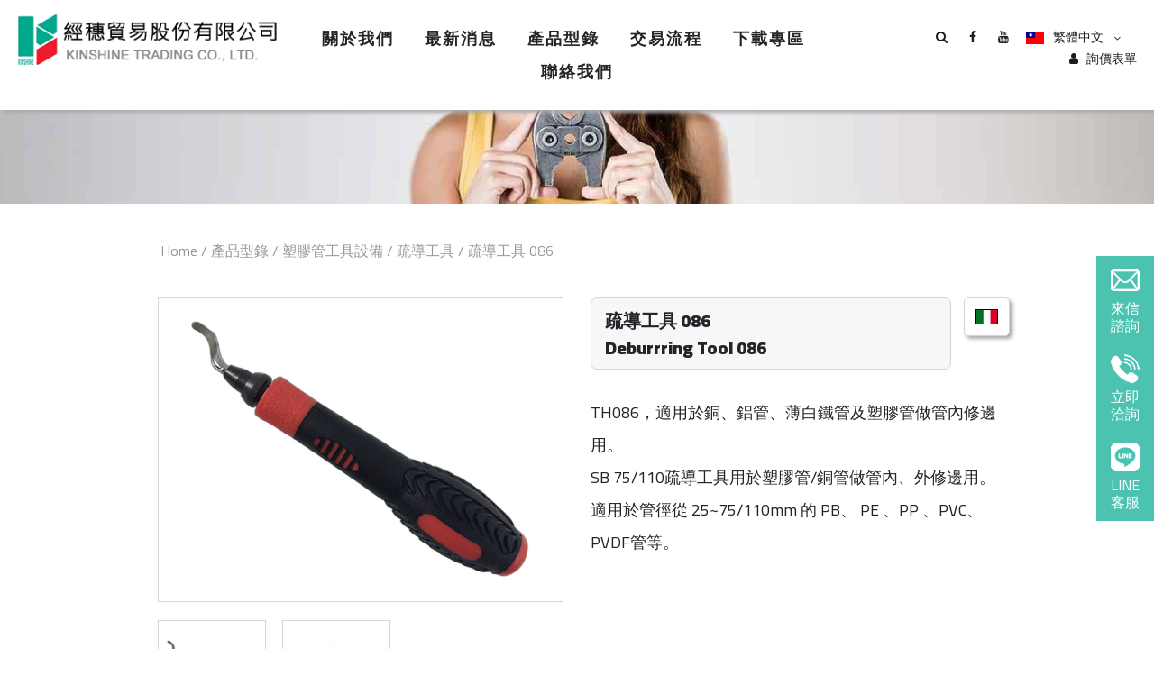

--- FILE ---
content_type: text/html; charset=UTF-8
request_url: https://kinshine.com/details.php?cone=3&ctwo=31&unit=194
body_size: 26987
content:
<!DOCTYPE html>
<html>
<head>
<meta charset="UTF-8">
<link rel="shortcut icon" href="ksicon.ico">
<meta name="title" content="疏導工具 086" />
<meta content="width=480,user-scalable=no" name="viewport" />
<meta http-equiv="X-UA-Compatible" content="ie=edge">
<title>經穗貿易 - 疏導工具 086</title>
<!-- Google Font -->
<link href="https://fonts.googleapis.com/css2?family=Cairo:wght@200;300;400;600;900&display=swap" rel="stylesheet">
<!-- Css Styles -->
<link rel="stylesheet" href="css/bootstrap.min.css" type="text/css">
<link rel="stylesheet" href="css/font-awesome.min.css" type="text/css">
<link rel="stylesheet" href="css/elegant-icons.css" type="text/css">
<link rel="stylesheet" href="css/nice-select.css" type="text/css">
<link rel="stylesheet" href="css/jquery-ui.min.css" type="text/css">
<link rel="stylesheet" href="css/owl.carousel.min.css" type="text/css">
<link rel="stylesheet" href="css/slicknav.min.css" type="text/css">
<link rel="stylesheet" href="css/style.css" type="text/css">
<link rel="stylesheet" href="css/popup.css" type="text/css">
<link rel="stylesheet" href="css/product.css" type="text/css">
<!-- Google tag (gtag.js) -->
<script async src="https://www.googletagmanager.com/gtag/js?id=G-C06K0FT4RE"></script> 
<script> window.dataLayer = window.dataLayer || []; function gtag(){dataLayer.push(arguments);} gtag('js', new Date()); gtag('config', 'G-C06K0FT4RE'); </script>

<!-- Google tag (gtag.js) -->
<script async src="https://www.googletagmanager.com/gtag/js?id=AW-1053347168"></script>
<script>
  window.dataLayer = window.dataLayer || [];
  function gtag(){dataLayer.push(arguments);}
  gtag('js', new Date());

  gtag('config', 'AW-1053347168');
</script>
<!--詢價-->
<script>
window.addEventListener('DOMContentLoaded', function(event){
document.querySelectorAll('[class="dbtn8"]').forEach(function (e) {
e.addEventListener('click', function () {
gtag('event', 'conversion', {'send_to': 'AW-1053347168/Ds0-CJ67vqUYEOCao_YD'});
});
});
}); 
</script>

<!--電話 -->
<script>
window.addEventListener('DOMContentLoaded', function(event){
document.querySelectorAll('[href^="tel:"]').forEach(function (e) {
e.addEventListener('click', function () {
gtag('event', 'conversion', {'send_to': 'AW-1053347168/taryCJGMkYAYEOCao_YD'});
});
});
}); 
</script>

<!--line click -->
<script>
window.addEventListener('DOMContentLoaded', function(event){
document.querySelectorAll('[href*="line.me"]').forEach(function(e){
e.addEventListener('click', function(){
gtag('event', 'conversion', {'send_to': 'AW-1053347168/1VH6CJSMkYAYEOCao_YD'});
});
});
}); 
</script>

<!--停留時間-->
<script>
window.addEventListener('load', function(event){
if(window.location.href.includes('/')){
setTimeout(function(){ 
gtag('event', 'conversion', {'send_to': 'AW-1053347168/VSvaCJ30saUYEOCao_YD'});
}, 300000);
}
});
</script>

<!--  瀏覽頁數  -->
<script>
window.addEventListener('load', function () {
if (sessionStorage.pageViewCount) {
var pvc = parseInt(sessionStorage.getItem("pageViewCount")) + 1;
sessionStorage.setItem("pageViewCount", pvc);
}
else if (!sessionStorage.pageViewCount) {
sessionStorage.setItem("pageViewCount", 1);
}
var pageviewcount = parseInt(window.sessionStorage.pageViewCount);
if (pageviewcount == 2) {
gtag('event', 'conversion', { 'send_to': 'AW-1053347168/8vXuCPKXvqUYEOCao_YD' });
}
})
</script>
<!-- Google Tag Manager -->
<script>(function(w,d,s,l,i){w[l]=w[l]||[];w[l].push({'gtm.start':
new Date().getTime(),event:'gtm.js'});var f=d.getElementsByTagName(s)[0],
j=d.createElement(s),dl=l!='dataLayer'?'&l='+l:'';j.async=true;j.src=
'https://www.googletagmanager.com/gtm.js?id='+i+dl;f.parentNode.insertBefore(j,f);
})(window,document,'script','dataLayer','GTM-KKC73KHB');</script>
<!-- End Google Tag Manager -->

</head>

<body>
<!-- Google Tag Manager (noscript) -->
<noscript><iframe src="https://www.googletagmanager.com/ns.html?id=GTM-KKC73KHB"
height="0" width="0" style="display:none;visibility:hidden"></iframe></noscript>
<!-- End Google Tag Manager (noscript) -->

<div id="fb-root"></div>
<script async defer crossorigin="anonymous" src="https://connect.facebook.net/zh_TW/sdk.js#xfbml=1&version=v11.0" nonce="RAZw2XrN"></script>
<div id="fb-root"></div>
<script async defer crossorigin="anonymous" src="https://connect.facebook.net/zh_TW/sdk.js#xfbml=1&version=v11.0" nonce="53jkQ5FQ"></script>
<!-- Page Preloder -->
<div id="preloder">
  <div class="loader"></div>
</div>

<div class="PopupFullBox" id="PopupFull">
  <div class="PopupClickBk" id="PopupImg"></div>
  <div class="PopupWindowBox" id="PopupWindow">
    <div class="PopupClose" id="PopupClose"></div>
    <div class="PopupContent" id="PopupContent" value="0">
      <div class="PopupLoading"><img src="images/loading.gif" width="32" height="32" alt=""/></div>
      <div class="PopupTxt">Loading......</div>
    </div>
  </div>
</div>

<div class="icon3Area">
    <a href="mailto:service@kinshine.com.tw"><div class="icon3Box">
        <div class="icon3mail"></div>
        <div class="icon3Txt">來信<br>諮詢</div>
    </div></a>
    <a href="tel:0277207722"><div class="icon3Box">
        <div class="icon3Phone"></div>
        <div class="icon3Txt">立即<br>洽詢</div>
    </div></a>
    <a href="https://line.me/ti/p/WjF7A2T3Ft"><div class="icon3Box">
        <div class="icon3Line"></div>
        <div class="icon3Txt">LINE<br>客服</div>
    </div></a>
</div>

<div class="IndexToolBarMin" id="IndexToolBar">
  <a href="javascript:void(0);" id="Gotop"><div class="icontotopBox"></div></a>
</div>

<div id="cartbox" style="display:none;">
  <div id="cartimg">
    <div id="cartpdlist">0</div>
    <a href="cart.php"><img src="images/cartimg.png" width="66" height="66" /></a>
  </div>
</div>
<div id="cartpdsolbox" style="display:none;"><span id="cartpdlist2">0</span>件商品已放入詢價清單<br>請點擊右邊詢價按鈕</div>

<!-- Humberger Begin -->
<div class="humberger__menu__overlay" data-role="page" id="pageone"></div>
    <div class="humberger__menu__wrapper">
        <div class="humberger__menu__logo">
            <a href="/"><img src="img/logo.png" alt=""></a>
        </div>
        <div class="humberger__menu__widget">
            <div class="header__top__right__language">
                <img src="img/language.png" alt="">
                <div style="font-size: 20px;">繁體中文</div>
                <span class="arrow_carrot-down"></span>
                <ul>
                    <li style="font-size: 20px;"><a href="/">繁體中文</a></li>
                    <li style="font-size: 20px;"><a href="eng/">English</a></li>
                </ul>
            </div>
        </div>
        <nav class="humberger__menu__nav mobile-menu">
            <ul>
                <li><h4>關於我們</h4>
                    <ul class="header__menu__dropdown">
                        <li><a href="company.php?id=1"><h5>公司簡介</h5></a></li>
                        <li><a href="company.php?id=2"><h5>品牌介紹</h5></a></li>
                        <li><a href="company.php?id=3"><h5>售後服務</h5></a></li>
                        <li><a href="company.php?id=4"><h5>維修流程</h5></a></li>
                    </ul>
                </li>
                            <li><h4>最新消息</h4>
                                <ul class="header__menu__dropdown">
                        <li><a href="news.php?id=7"><h5>REMS迷你型壓接機怎麼選??</h5></a></li>
                        <li><a href="news.php?id=6"><h5>REMS標準型油壓壓接機22V【NEW】</h5></a></li>
                                </ul>
                            </li>
                <li><h4>產品型錄</h4>
                    <ul class="header__menu__dropdown">
                            <li><a href="pdlist.php?cone=1&t=image"><h5>空調用工具設備</h5></a></li>
                            <li><a href="pdlist.php?cone=3&t=image"><h5>塑膠管工具設備</h5></a></li>
                            <li><a href="pdlist.php?cone=2&t=image"><h5>壓接及切管工具</h5></a></li>
                            <li><a href="pdlist.php?cone=10&t=image"><h5>油壓彎管及壓著工具</h5></a></li>
                            <li><a href="pdlist.php?cone=6&t=image"><h5>車牙及切管工具</h5></a></li>
                            <li><a href="pdlist.php?cone=5&t=image"><h5>滾溝及切管工具</h5></a></li>
                            <li><a href="pdlist.php?cone=4&t=image"><h5>各式管鉗工具</h5></a></li>
                            <li><a href="pdlist.php?cone=7&t=image"><h5>其他工具系列</h5></a></li>
                            <li><a href="pdlist.php?cone=8&t=image"><h5>清管工具設備</h5></a></li>
                            <li><a href="pdlist.php?cone=9&t=image"><h5>管道內視及檢漏設備</h5></a></li>
                    </ul>
                </li>
                <li><a href="payment.php"><h5>交易流程</h5></a></li>
                <li><a href="download.php"><h5>下載專區</h5></a></li>
                <li><a href="contact.php"><h5>聯絡我們</h5></a></li>
            </ul>
        </nav>
        <div id="mobile-menu-wrap"></div>
        <div class="header__top__right__social">
            <a href="https://www.facebook.com/KINSHINETRADING" target="_blank"><i class="fa fa-facebook" style="font-size:24px"></i></a>
            <a href="https://www.youtube.com/channel/UCV1dFWxA0R2fmsWqDAfOOdA" target="_blank"><i class="fa fa-youtube" style="font-size:24px"></i></a>
        </div>
        <div class="header__top__right__search2">
            <form action="inputsearch.php" method="get">
                <input type="search" class="search-input" name="q2" id="q2" style="font-size:24px" placeholder="搜尋關鍵字">
                <button type="button" class="search-btn" style="font-size:24px" onClick="ggsearchmbe();">搜尋</button>
            </form>
        </div>
    </div>
    <!-- Humberger End -->

    <!-- Header Section Begin -->
    <div class="pagetop">
        <div class="pagetopfixed">
            <div class="row">
                <div class="col-lg-3 col-md-12">
                    <div class="header__logo">
                        <a href="/"><img src="img/logo.png" alt=""></a>
                    </div>
                </div>
                <div class="col-lg-6 col-md-12">
                    <nav class="header__menu">
                        <ul>
                            <li><a>關於我們</a>
                                <ul class="header__menu__dropdown">
                                    <li><a href="company.php?id=1">公司簡介</a></li>
                                    <li><a href="company.php?id=2">品牌介紹</a></li>
                                    <li><a href="company.php?id=3">售後服務</a></li>
                                    <li><a href="company.php?id=4">維修流程</a></li>
                                </ul>
                            </li>
                            <li><a>最新消息</a>
                                <ul class="header__menu__dropdown">
                        <li><a href="news.php?id=7">REMS迷你型壓接機怎麼選??</a></li>
                        <li><a href="news.php?id=6">REMS標準型油壓壓接機22V【NEW】</a></li>
                                </ul>
                            </li>
                            <li ><a>產品型錄</a>
                                <ul class="header__menu__dropdown">
                            <li><a href="pdlist.php?cone=1&t=image">空調用工具設備</a></li>
                            <li><a href="pdlist.php?cone=3&t=image">塑膠管工具設備</a></li>
                            <li><a href="pdlist.php?cone=2&t=image">壓接及切管工具</a></li>
                            <li><a href="pdlist.php?cone=10&t=image">油壓彎管及壓著工具</a></li>
                            <li><a href="pdlist.php?cone=6&t=image">車牙及切管工具</a></li>
                            <li><a href="pdlist.php?cone=5&t=image">滾溝及切管工具</a></li>
                            <li><a href="pdlist.php?cone=4&t=image">各式管鉗工具</a></li>
                            <li><a href="pdlist.php?cone=7&t=image">其他工具系列</a></li>
                            <li><a href="pdlist.php?cone=8&t=image">清管工具設備</a></li>
                            <li><a href="pdlist.php?cone=9&t=image">管道內視及檢漏設備</a></li>
                                </ul>
                            </li>
                            <li><a href="payment.php">交易流程</a></li>
                            <li><a href="download.php">下載專區</a></li>
                            <li><a href="contact.php">聯絡我們</a></li>
                        </ul>
                    </nav>
                </div>
                    <div class="col-lg-3 col-md-12">
                        <div class="header__top__right">
                            <div class="header__top__right__search" id="searchbox" value="0" style="display: none;">
                                <form action="inputsearch.php" method="get">
                                    <input type="search" class="search-input" name="q" id="q" placeholder="輸入搜尋關鍵字">
                                    <button type="button" class="search-btn" onClick="ggsearch();">搜尋</button>
                                </form>
                            </div>
                            <div class="header__top__right__social">
                                <a onclick="searchopen();"><i class="fa fa-search"></i></a>
                                <a href="https://www.facebook.com/KINSHINETRADING" target="_blank"><i class="fa fa-facebook"></i></a>
                                <a href="https://www.youtube.com/channel/UCV1dFWxA0R2fmsWqDAfOOdA" target="_blank"><i class="fa fa-youtube"></i></a>
                            </div>
                            <div class="header__top__right__language">
                                <img src="img/language.png" alt="">
                                <div>繁體中文</div>
                                <span class="arrow_carrot-down"></span>
                                <ul>
                                    <li><a href="">繁體中文</a></li>
                                    <li><a href="eng/">English</a></li>
                                </ul>
                            </div>
                            <div class="header__top__right__auth">
                                <a href="cart.php"><i class="fa fa-user"></i> 詢價表單</a>
                            </div>
                        </div>
                    </div>
            </div>
            <div class="humberger__open">
                <i class="fa fa-bars"></i>
            </div>
        </div>
    </div>
    <!-- Header Section End -->

    <div class="pagetopspace"></div>
    <!-- Breadcrumb Section Begin -->
    <section class="breadcrumb-section set-bg" data-setbg="upf/pagebanner/breadcrumb302.jpg">
        <div class="container">
            <div class="row">
                <div class="col-lg-12 text-center">
                    <div class="breadcrumb__text">
                        <h5 style="display: none;">產品型錄</h5>
                    </div>
                </div>
            </div>
        </div>
    </section>
    <!-- Breadcrumb Section End -->

    <!-- Product Details Section Begin -->
    <section class="product-details spad">
        <div class="container">
            <div class="col-lg-12 col-md-12">
                <div class="web_page_tag">
                            <a href="index.php">Home</a> / 
                            <a href="product.php">產品型錄</a> / 
                            <a href="pdlist.php?cone=3&amp;t=image">塑膠管工具設備</a> / 
                            <a href="pdlist.php?cone=3&ctwo=31">疏導工具</a> / 
                            <span>疏導工具 086</span>
                </div>
            </div>
            <div class="row">
                <div class="col-lg-6 col-md-12">
                        <div class="productnamembe">
        <div id="dtfarea">
          <div class="dtitlebox">疏導工具 086<br>Deburrring Tool 086</div>
          <div id="dflagbox"><img src="images/flag-italy.gif" width="25" height="17" /></div>
        </div>
                        </div>
                    <div class="product__details__pic">
                        <div class="product__details__scrollhidden">
                            <iframe src="imgjs.php?unit=194" class="iframeimg"></iframe>
                        </div>
                        <div class="product__details__pic__item">
                            <div class="bigimgone" id="detailimgone"><img src="upf/product/big/air_0401a01.jpg" onclick="PopupUrl('pdphoto.php?unit=194&ls=1', 5, 1);" /></div>
                        </div>
                        <div class="product_details_pic">
                            <a style="cursor:pointer;" onClick="chgbig(194, 1);"><img src="upf/product/small/air_0401a01.jpg"></a>
                            <a style="cursor:pointer;" onClick="chgbig(194, 2);"><img src="upf/product/small/SB-75-PVC_P0001_w.jpg"></a>
                        </div>
                    </div>
                </div>
                <div class="col-lg-6 col-md-12">
                    <div class="product__details__text">
                        <div class="productnamepc">
        <div id="dtfarea">
          <div class="dtitlebox" id="dtltitlebox">疏導工具 086<br>Deburrring Tool 086</div>
          <div id="dflagbox"><img src="images/flag-italy.gif" width="25" height="17" /></div>
        </div>
                        </div>
        <div id="dbtnarea2">
            <a href="upf/pdf/Plastic_0101.pdf" target="_blank"><div class="dbtn2">型錄下載</div></a>
            <a onclick="window.print()"><div class="dbtn3">列印</div></a>
            <div class="dbtn4">
                分享
                <div id="dbnct" class="dbnr">
                    <div id="mdbntxt"><a href="http://line.naver.jp/R/msg/text/?疏導工具 086 https://kinshine.com/details.php?cone=3%26ctwo=31%26unit=194"><img src="images/share_line.png" width="123" height="32" /></a></div>
                    <div id="mdbntxt"><a href="javascript:void(window.open('http://www.facebook.com/share.php?u='.concat(encodeURIComponent(location.href))));"><img src="images/share_fb.png" width="123" height="32" /></a></div>
                    <div id="mdbntxt"><img src="images/share_mail.png" onclick="PopupUrl('sendmail.php?unit=194&cone=3&ctwo=31', 6, 1);" width="123" height="32" /></div>
                </div>
            </div>
            <div id="overdown"></div>
        </div>
        <div class="product_ct" id="dtlpdctbox">
            TH086，適用於銅、鋁管、薄白鐵管及塑膠管做管內修邊用。<br>

SB 75/110疏導工具用於塑膠管/銅管做管內、外修邊用。 適用於管徑從 25~75/110mm 的 PB、 PE 、PP 、PVC、 PVDF管等。<br>
                    </div>
        <div id="dbtnarea">
            <a href="upf/pdf/Plastic_0101.pdf" target="_blank"><div class="dbtn2">型錄下載</div></a>
            <a onclick="window.print()"><div class="dbtn3">列印</div></a>
            <div class="dbtn4">
                分享
                <div id="dbnct" class="dbnr">
                    <div id="mdbntxt"><a href="http://line.naver.jp/R/msg/text/?疏導工具 086 https://kinshine.com/details.php?cone=3%26ctwo=31%26unit=194"><img src="images/share_line.png" width="123" height="32" /></a></div>
                    <div id="mdbntxt"><a href="javascript:void(window.open('http://www.facebook.com/share.php?u='.concat(encodeURIComponent(location.href))));"><img src="images/share_fb.png" width="123" height="32" /></a></div>
                    <div id="mdbntxt"><img src="images/share_mail.png" onclick="PopupUrl('sendmail.php?unit=194&cone=3&ctwo=31', 6, 1);" width="123" height="32" /></div>
                </div>
            </div>
        </div>
                    </div>
                </div>
                <div class="col-lg-12 col-md-12">
                  <div id="dctbox">
                              <table width="100%" border="1" cellpadding="2" cellspacing="0" bordercolor="#000000" style="BORDER-COLLAPSE: collapse;">
                                <tr align="center" bgcolor="#FBD005">
                                  <td><img src="images/gogon.gif" width="20" height="20"></td>
                                <td class="dcppadd">目錄</td>
                                <td class="dcppadd">型號</td>
                                <td class="dcppadd">規格</td>
                                <td class="dcppadd">重量</td>
                                </tr>
                                <tr>
                                  <td align="center"><input type="checkbox" name="cpnum1" id="cpnum1" onClick="cpset(3)" value="14749" /><input type="hidden" name="PdTbCt" id="PdTbCtNum" value="3" /></td>
                                  <td class="dcppadd" align="center">TH086</td>
                                  <td class="dcppadd" align="center">TH 086</td>
                                  <td class="dcppadd">萬用型。</td>
                                  <td class="dcppadd" align="center">0.2kg</td>
                                </tr>
                                <tr>
                                  <td align="center"><input type="checkbox" name="cpnum2" id="cpnum2" onClick="cpset(3)" value="14750" /><input type="hidden" name="PdTbCt" id="PdTbCtNum" value="3" /></td>
                                  <td class="dcppadd" align="center">9730840
</td>
                                  <td class="dcppadd" align="center">SB 75 PVC</td>
                                  <td class="dcppadd">25mm-75mm</td>
                                  <td class="dcppadd" align="center">1.0kg</td>
                                </tr>
                                <tr>
                                  <td align="center"><input type="checkbox" name="cpnum3" id="cpnum3" onClick="cpset(3)" value="14751" /><input type="hidden" name="PdTbCt" id="PdTbCtNum" value="3" /></td>
                                  <td class="dcppadd" align="center">9730850
</td>
                                  <td class="dcppadd" align="center">SB 110 PVC</td>
                                  <td class="dcppadd">25mm-110mm</td>
                                  <td class="dcppadd" align="center">1.5kg</td>
                                </tr>
                            </table>
                            
                  </div>
        <div id="tocartbox"><a style="cursor:pointer;" onClick="tocart(194);"><div class="dbtn5">詢價送出</div></a>
        <input name="ptshow" id="ptshow" type="hidden" value="1" />
        <input name="pdchot" id="pdchot" type="hidden" value="0" />
        <input name="chopdt" id="chopdt" type="hidden" value="0" /></div>
                </div>
            </div>
        </div>
    </section>
    <!-- Product Details Section End -->
    <!-- Footer Section Begin -->
    <footer class="footer spad">
        <div class="container">
            <div class="row">
                <div class="col-lg-4 col-md-4 col-sm-12">
                    <div class="footer__about">
                        <div class="footer__about__logo">
                            <a href="index.php"><img src="img/logo.png" alt=""></a>
                        </div>
                        <ul>
                            <li>服務專線 : ( 02 ) 7720 - 7722</li>
                            <li>服務時間 : 週一至週五 09:00 - 18:00</li>
                            <li>客服信箱 : <a href="mailto:service@kinshine.com.tw">service@kinshine.com.tw</a></li>
                        </ul>
                    </div>
                    <a href="contact.php"><div class="contactusbtn">聯絡我們</div></a>
                </div>
                <div class="col-lg-4 col-md-4 col-sm-12">
                    <div class="footwordtxt">
                        <a href="company.php?id=1">公司簡介</a> &nbsp; &nbsp; &nbsp; <a href="payment.php">交易流程</a><br>
                        <a href="company.php?id=2">品牌介紹</a> &nbsp; &nbsp; &nbsp; <a href="company.php?id=3">售後服務</a><br>
                        <a href="company.php?id=4">維修流程</a> &nbsp; &nbsp; &nbsp; <a href="download.php">下載專區</a>
                    </div>
                </div>
                <div class="col-lg-4 col-md-4 col-sm-12">
                    <div class="footerfbarea">
                        <div class="fbtwobtnbox">
                            <a href="https://www.facebook.com/KINSHINETRADING" target="_blank"><div class="fblsbtntop"></div></a>
                            <div class="fblsbtnbox">
                                <div class="fblsbtnone"><div class="fb-like" data-href="https://www.facebook.com/KINSHINETRADING" data-width="" data-layout="button" data-action="like" data-size="large" data-share="false"></div></div>
                                <div class="fblsbtntwo"><div class="fb-share-button" data-href="https://www.facebook.com/KINSHINETRADING" data-layout="button" data-size="large"><a target="_blank" href="https://www.facebook.com/sharer/sharer.php?u=https%3A%2F%2Fwww.facebook.com%2FKINSHINETRADING&amp;src=sdkpreparse" class="fb-xfbml-parse-ignore">分享</a></div></div>
							</div>
                        </div>
                        <img src="upf/fbbking2.jpg" alt="">
                    </div>
                </div>
            </div>
            <div class="row">
                <div class="col-lg-12">
                    <div class="footer__copyright">
                        <div class="footer__copyright__text"><p>©2024 KINSHINE All Rights Reserved.</p></div>
                    </div>
                </div>
            </div>
        </div>
    </footer>
    <!-- Footer Section End -->
</div>
<!-- Js Plugins -->
<script src="js/jquery-3.6.3.min.js"></script>
<script src="js/bootstrap.min.js"></script>
<script src="js/jquery.nice-select.min.js"></script>
<script src="js/jquery-ui.min.js"></script>
<script src="js/jquery.slicknav.js"></script>
<script src="js/mixitup.min.js"></script>
<script src="js/owl.carousel.min.js"></script>
<script src="js/main.js"></script>
<script src="js/total.js"></script>

<script type="text/javascript">
/* <![CDATA[ */
var google_conversion_id = 1053347168;
var google_custom_params = window.google_tag_params;
var google_remarketing_only = true;
/* ]]> */
</script>
<script type="text/javascript" src="//www.googleadservices.com/pagead/conversion.js"></script>
<noscript>
<div style="display:inline;">
<img height="1" width="1" style="border-style:none;" alt="" src="//googleads.g.doubleclick.net/pagead/viewthroughconversion/1053347168/?value=0&amp;guid=ON&amp;script=0"/>
</div>
</noscript>

</body>

</html>

--- FILE ---
content_type: text/html; charset=UTF-8
request_url: https://kinshine.com/imgjs.php?unit=194
body_size: 2907
content:
<!DOCTYPE html>
<html>
<head>
<meta name="viewport" content="width=device-width, initial-scale=1">
<link rel="stylesheet" href="css/bootstrap.min.css" type="text/css">
<link rel="stylesheet" href="css/product.css">
<script src="js/jquery.1.10.2.min.js"></script>
<script src="js/jquery.mobile-1.4.5.min.js"></script>
<script>
$(document).on("pagecreate","#pageone",function(){
	$("#spicimgall").on("swiperight",piccutone);
	
	$("#spicimgall").on("swipeleft",picplusone);
});


$(document).ready(function () {
	if($(".product__details__picone_size").length > 0) {
		var picsizewidth = $(".product__details__picone_size").length*388;
		$('#samplepicsize').css('width',picsizewidth+"px");
		
		document.getElementById("shownowimgnumber").innerHTML = "1/" + $(".product__details__picone_size").length;
	}
});


function piccutone() {
	var bmtop = parent.$('#header').css('margin-top');
	parent.$("body").css("overflow", "hidden");
	parent.$('#header').css('margin-top', bmtop);
	var newpdshowbtn = $('#picnownum').attr('value')*1;
	if (newpdshowbtn > 1) {
		var newnum = newpdshowbtn - 1;
		var newnumpx = 0 - (newnum - 1) * 388;
		
		$("#samplepicsize").animate({
			marginLeft: newnumpx+'px'
			}, 500, function() {
				$('#picnownum').attr('value', newnum);
		
				var imgnumberword = newnum + "/" + $(".product__details__picone_size").length;
				document.getElementById("shownowimgnumber").innerHTML = imgnumberword;
				parent.$("body").css("overflow", "auto");
		});
	}
	if (newpdshowbtn <= 1) {
		parent.$("body").css("overflow", "auto");
	}
}

function picplusone() {
	var bmtop = parent.$('#header').css('margin-top');
	parent.$("body").css("overflow", "hidden");
	parent.$('#header').css('margin-top', bmtop);
	var newpdshowbtn = $('#picnownum').attr('value')*1;
	if (newpdshowbtn < $(".product__details__picone_size").length) {
		var newnum = newpdshowbtn + 1;
		var newnumpx = 0 - (newnum - 1) * 388;
		
		$("#samplepicsize").animate({
			marginLeft: newnumpx+'px'
			}, 500, function() {
				$('#picnownum').attr('value', newnum);
		
				var imgnumberword = newnum + "/" + $(".product__details__picone_size").length;
				document.getElementById("shownowimgnumber").innerHTML = imgnumberword;
				parent.$("body").css("overflow", "auto");
		});
	}
	if (newpdshowbtn >= $(".product__details__picone_size").length) {
		parent.$("body").css("overflow", "auto");
	}
}
</script>
</head>
<body>
<div class="product__details__onlysmall">
<div data-role="page" id="pageone">
    <div class="listpdimgnumberpic" id="shownowimgnumber"></div>
    <div class="product__details__onlysmall" id="spicimgall">
        <div class="product__details__picall" id="samplepicsize">
            <div class="product__details__picone_size">
                    <img src="upf/product/big/air_0401a01.jpg" width="auto" height="291">
                </div>
            <div class="product__details__picone_size">
                    <img src="upf/product/big/SB-75-PVC_P0001_w.jpg" width="auto" height="291">
                </div>
        </div>
    </div>
</div> 
</div>
<input name="picnownum" id="picnownum" type="hidden" value="1" /></div>
</body>
</html>


--- FILE ---
content_type: text/css
request_url: https://kinshine.com/css/style.css
body_size: 69411
content:
/******************************************************************
  Template Name: Ogani
  Description:  Ogani eCommerce  HTML Template
  Author: Colorlib
  Author URI: https://colorlib.com
  Version: 1.0
  Created: Colorlib
******************************************************************/

/*------------------------------------------------------------------
[Table of contents]

1.  Template default CSS
	1.1	Variables
	1.2	Mixins
	1.3	Flexbox
	1.4	Reset
2.  Helper Css
3.  Header Section
4.  Hero Section
5.  Service Section
6.  Categories Section
7.  Featured Section
8.  Latest Product Section
9.  Contact
10.  Footer Style
-------------------------------------------------------------------*/

/*----------------------------------------*/
/* Template default CSS
/*----------------------------------------*/

html,
body {
	height: 100%;
	font-family: "Cairo", sans-serif;
	-webkit-font-smoothing: antialiased;
	font-smoothing: antialiased;
}

h1,
h2,
h3,
h4,
h5,
h6 {
	margin: 0;
	color: #111111;
	font-weight: 400;
	font-family: "Cairo", sans-serif;
}

h1 {
	font-size: 70px;
}

h2 {
	font-size: 36px;
}

h3 {
	font-size: 30px;
}

h4 {
	font-size: 22px;
	float: left;
}

h5 {
	font-size: 22px;
}

h6 {
	font-size: 16px;
}

p {
	font-size: 16px;
	font-family: "Cairo", sans-serif;
	color: #6f6f6f;
	font-weight: 400;
	line-height: 26px;
	margin: 0 0 15px 0;
}

img {
	max-width: 100%;
}

input:focus,
select:focus,
button:focus,
textarea:focus {
	outline: none;
}

img{border:0;}
.no-boarder {display:inline;}
input {font-size: 14px; padding: 2px;}
textarea {font-size: 14px; padding: 2px;}
select {font-size: 14px;}
a{outline: none; /* for Firefox */ hlbr:expression(this.onFocus=this.blur()); /* for IE */}

a:link {text-decoration: none; color: #000;}
a:visited {text-decoration: none; color: #000;}
a:hover {text-decoration: none; color: #EDC951;}


ul,
ol {
	padding: 0;
	margin: 0;
}

/*---------------------
  Helper CSS
-----------------------*/

.section-title {
	margin-bottom: 50px;
	text-align: center;
}

.section-title h2 {
	color: #1c1c1c;
	font-weight: 700;
	position: relative;
}

.section-title h2:after {
	position: absolute;
	left: 0;
	bottom: -15px;
	right: 0;
	height: 4px;
	width: 80px;
	background: #00A88E;
	content: "";
	margin: 0 auto;
}

.set-bg {
	background-repeat: no-repeat;
	background-size: cover;
	background-position: top center;
}

.spad {
	padding-top: 100px;
	padding-bottom: 100px;
}

.text-white h1,
.text-white h2,
.text-white h3,
.text-white h4,
.text-white h5,
.text-white h6,
.text-white p,
.text-white span,
.text-white li,
.text-white a {
	color: #fff;
}

/* icon3Area */
.icon3Area {
	width: 64px;
	height: 294px;
	bottom: 142px;
	right: 0px;
	position:fixed;
	background: url(../img/icon3bkimg.png);
	z-index:20;
	_position:absolute;
}
.icon3Box {
	width: 64px;
	height: 98px;
}
.icon3Box:hover {
	background: #FFBF1F;
}
.icon3mail {
	width: 64px;
	height: 45px;
	background: url(../img/icon3all.png) 0px 11px no-repeat;
}
.icon3Phone {
	width: 64px;
	height: 45px;
	background: url(../img/icon3all.png) -64px 11px no-repeat;
}
.icon3Line {
	width: 64px;
	height: 45px;
	background: url(../img/icon3all.png) -128px 11px no-repeat;
}
.icon3Txt {
	width: 64px;
	height: 40px;
	padding: 4px 0px 0px 0px;
	text-align: center;
	color: #ffffff;
	font-size: 16px;
	line-height:1.2;
}

.icontotopBox {
	width: 64px;
	height: 64px;
	bottom: 28px;
	right: 0px;
	position:fixed;
	background: url(../img/totop.png);
	z-index:20;
	display: block;
	_position:absolute;
}


/* buttons */

.primary-btn {
	display: inline-block;
	font-size: 14px;
	padding: 10px 28px 10px;
	color: #ffffff;
	text-transform: uppercase;
	font-weight: 700;
	background: #00A88E;
	letter-spacing: 2px;
}

.site-btn {
	font-size: 14px;
	color: #ffffff;
	font-weight: 800;
	text-transform: uppercase;
	display: inline-block;
	padding: 13px 30px 12px;
	background: #00A88E;
	border: none;
}

.search-btn {
	font-size: 14px;
	color: #ffffff;
	text-transform: uppercase;
	display: inline-block;
	padding: 4px 11px 4px;
	background: #00A88E;
	border: none;
}

.search-input {
	width: 150px;
	font-size: 14px;
	text-transform: uppercase;
	display: inline-block;
	padding: 2px 11px 2px;
}

/* Preloder */

#preloder {
	position: fixed;
	width: 100%;
	height: 100%;
	top: 0;
	left: 0;
	z-index: 999999;
	background: #000;
}

.loader {
	width: 40px;
	height: 40px;
	position: absolute;
	top: 50%;
	left: 50%;
	margin-top: -13px;
	margin-left: -13px;
	border-radius: 60px;
	animation: loader 0.8s linear infinite;
	-webkit-animation: loader 0.8s linear infinite;
}

@keyframes loader {
	0% {
		-webkit-transform: rotate(0deg);
		transform: rotate(0deg);
		border: 4px solid #f44336;
		border-left-color: transparent;
	}
	50% {
		-webkit-transform: rotate(180deg);
		transform: rotate(180deg);
		border: 4px solid #673ab7;
		border-left-color: transparent;
	}
	100% {
		-webkit-transform: rotate(360deg);
		transform: rotate(360deg);
		border: 4px solid #f44336;
		border-left-color: transparent;
	}
}

@-webkit-keyframes loader {
	0% {
		-webkit-transform: rotate(0deg);
		border: 4px solid #f44336;
		border-left-color: transparent;
	}
	50% {
		-webkit-transform: rotate(180deg);
		border: 4px solid #673ab7;
		border-left-color: transparent;
	}
	100% {
		-webkit-transform: rotate(360deg);
		border: 4px solid #f44336;
		border-left-color: transparent;
	}
}

/*---------------------
  Header
-----------------------*/

.header__top {
	background: #f5f5f5;
}

.header__top__left {
	padding: 10px 0 13px;
}

.header__top__left ul li {
	font-size: 14px;
	color: #1c1c1c;
	display: inline-block;
	margin-right: 45px;
	position: relative;
}

.header__top__left ul li:after {
	position: absolute;
	right: -25px;
	top: 1px;
	height: 20px;
	width: 1px;
	background: #000000;
	opacity: 0.1;
	content: "";
}

.header__top__left ul li:last-child {
	margin-right: 0;
}

.header__top__left ul li:last-child:after {
	display: none;
}

.header__top__left ul li i {
	color: #252525;
	margin-right: 5px;
}

.header__top__right {
	text-align: right;
	padding: 28px 0 13px;
}

.header__top__right__search {
	top: 27px;
	left: 0px;
	padding: 0px;
	margin-left: -60px;
	position:absolute;
	z-index: 4;
}

.header__top__right__search2 {
	top: 27px;
	left: 0px;
	padding: 0px;
}

.header__top__right__social {
	position: relative;
	display: inline-block;
	margin-right: 15px;
}

.header__top__right__social a {
	font-size: 14px;
	display: inline-block;
	color: #1c1c1c;
	margin-right: 20px;
}

.header__top__right__social a:last-child {
	margin-right: 0;
}

.header__top__right__language {
	position: relative;
	display: inline-block;
	cursor: pointer;
	margin-right: 15px;
}

.header__top__right__language:hover ul {
	top: 23px;
	opacity: 1;
	visibility: visible;
}

.header__top__right__language img {
	margin-right: 6px;
}

.header__top__right__language div {
	font-size: 14px;
	color: #1c1c1c;
	display: inline-block;
	margin-right: 4px;
}

.header__top__right__language span {
	font-size: 14px;
	color: #1c1c1c;
	position: relative;
	top: 2px;
}

.header__top__right__language ul {
	background: #222222;
	width: 100px;
	text-align: left;
	padding: 5px 0;
	position: absolute;
	left: 0;
	top: 43px;
	z-index: 9;
	opacity: 0;
	visibility: hidden;
	-webkit-transition: all, 0.3s;
	-moz-transition: all, 0.3s;
	-ms-transition: all, 0.3s;
	-o-transition: all, 0.3s;
	transition: all, 0.3s;
}

.header__top__right__language ul li {
	list-style: none;
}

.header__top__right__language ul li a {
	font-size: 14px;
	color: #ffffff;
	padding: 5px 10px;
}

.header__top__right__auth {
	display: inline-block;
}

.header__top__right__auth a {
	display: block;
	font-size: 14px;
	color: #1c1c1c;
}

.header__top__right__auth a i {
	margin-right: 6px;
}

.header__logo {
	padding: 15px 0;
}

.header__logo a {
	display: inline-block;
}

.header__menu {
	padding: 24px 0;
	text-align: center;
}

.header__menu ul li {
	list-style: none;
	display: inline-block;
	margin-right: 30px;
	position: relative;
	text-align: left;
}

.header__menu ul li .header__menu__dropdown {
	position: absolute;
	left: 0;
	top: 50px;
	background: #222222;
	width: 240px;
	z-index: 9;
	padding: 5px 0;
	-webkit-transition: all, 0.3s;
	-moz-transition: all, 0.3s;
	-ms-transition: all, 0.3s;
	-o-transition: all, 0.3s;
	transition: all, 0.3s;
	opacity: 0;
	visibility: hidden;
}

.header__menu ul li .header__menu__dropdown li {
	margin-right: 0;
	display: block;
}

.header__menu ul li .header__menu__dropdown li:hover>a {
	color: #00A88E;
}

.header__menu ul li .header__menu__dropdown li a {
	text-transform: capitalize;
	color: #ffffff;
	font-weight: 400;
	padding: 5px 15px;
}

.header__menu ul li.active a {
	color: #00A88E;
}

.header__menu ul li:hover .header__menu__dropdown {
	top: 30px;
	opacity: 1;
	visibility: visible;
}

.header__menu ul li:hover>a {
	color: #00A88E;
}

.header__menu ul li:last-child {
	margin-right: 0;
}

.header__menu ul li a {
	font-size: 18px;
	color: #252525;
	text-transform: uppercase;
	font-weight: 700;
	letter-spacing: 2px;
	-webkit-transition: all, 0.3s;
	-moz-transition: all, 0.3s;
	-ms-transition: all, 0.3s;
	-o-transition: all, 0.3s;
	transition: all, 0.3s;
	padding: 5px 0;
	display: block;
}

.header__cart {
	text-align: right;
	padding: 24px 0;
}

.header__cart ul {
	display: inline-block;
	margin-right: 25px;
}

.header__cart ul li {
	list-style: none;
	display: inline-block;
	margin-right: 15px;
}

.header__cart ul li:last-child {
	margin-right: 0;
}

.header__cart ul li a {
	position: relative;
}

.header__cart ul li a i {
	font-size: 18px;
	color: #1c1c1c;
}

.header__cart ul li a span {
	height: 13px;
	width: 13px;
	background: #00A88E;
	font-size: 10px;
	color: #ffffff;
	line-height: 13px;
	text-align: center;
	font-weight: 700;
	display: inline-block;
	border-radius: 50%;
	position: absolute;
	top: 0;
	right: -12px;
}

.header__cart .header__cart__price {
	font-size: 14px;
	color: #6f6f6f;
	display: inline-block;
}

.header__cart .header__cart__price span {
	color: #252525;
	font-weight: 700;
}

.humberger__menu__wrapper {
	display: none;
}

.humberger__open {
	display: none;
}

/*---------------------
  Hero
-----------------------*/

.hero {
	padding-bottom: 50px;
}

.hero.hero-normal {
	padding-bottom: 30px;
}

.hero.hero-normal .hero__categories {
	position: relative;
}

.hero.hero-normal .hero__categories ul {
	display: none;
	position: absolute;
	left: 0;
	top: 46px;
	width: 100%;
	z-index: 9;
	background: #ffffff;
}

.hero.hero-normal .hero__search {
	margin-bottom: 0;
}

.hero__categories__all {
	background: #00A88E;
	position: relative;
	padding: 10px 25px 10px 40px;
	cursor: pointer;
}

.hero__categories__all i {
	font-size: 16px;
	color: #ffffff;
	margin-right: 10px;
}

.hero__categories__all span {
	font-size: 18px;
	font-weight: 700;
	color: #ffffff;
}

.hero__categories__all:after {
	position: absolute;
	right: 18px;
	top: 9px;
	content: "3";
	font-family: "ElegantIcons";
	font-size: 18px;
	color: #ffffff;
}

.hero__categories ul {
	border: 1px solid #ebebeb;
	padding-left: 20px;
	padding-top: 10px;
	padding-bottom: 12px;
}

.hero__categories ul li {
	list-style: none;
}

.hero__categories ul li {
	font-size: 18px;
	color: #1c1c1c;
	line-height: 39px;
	display: block;
}

.hero__fonts {
	font-size: 16px;
}

.hero__search {
	overflow: hidden;
	margin-bottom: 30px;
}

.hero__search__form {
	width: 610px;
	height: 50px;
	border: 1px solid #ebebeb;
	position: relative;
	float: left;
}

.hero__search__form form .hero__search__categories {
	width: 30%;
	float: left;
	font-size: 16px;
	color: #1c1c1c;
	font-weight: 700;
	padding-left: 18px;
	padding-top: 11px;
	position: relative;
}

.hero__search__form form .hero__search__categories:after {
	position: absolute;
	right: 0;
	top: 14px;
	height: 20px;
	width: 1px;
	background: #000000;
	opacity: 0.1;
	content: "";
}

.hero__search__form form .hero__search__categories span {
	position: absolute;
	right: 14px;
	top: 14px;
}

.hero__search__form form input {
	width: 70%;
	border: none;
	height: 48px;
	font-size: 16px;
	color: #b2b2b2;
	padding-left: 20px;
}

.hero__search__form form input::placeholder {
	color: #b2b2b2;
}

.hero__search__form form button {
	position: absolute;
	right: 0;
	top: -1px;
	height: 50px;
}

.hero__search__phone {
	float: right;
}

.hero__search__phone__icon {
	font-size: 18px;
	color: #00A88E;
	height: 50px;
	width: 50px;
	background: #f5f5f5;
	line-height: 50px;
	text-align: center;
	border-radius: 50%;
	float: left;
	margin-right: 20px;
}

.hero__search__phone__text {
	overflow: hidden;
}

.hero__search__phone__text h5 {
	color: #1c1c1c;
	font-weight: 700;
	margin-bottom: 5px;
}

.hero__search__phone__text span {
	font-size: 14px;
	color: #6f6f6f;
}

.hero__item {
	height: auto;
	display: flex;
	align-items: center;
	margin: 0px 0px 50px 0px;
}

.hero__text span {
	font-size: 14px;
	text-transform: uppercase;
	font-weight: 700;
	letter-spacing: 4px;
	color: #00A88E;
}

.hero__text h2 {
	font-size: 46px;
	color: #252525;
	line-height: 52px;
	font-weight: 700;
	margin: 10px 0;
}

.hero__text p {
	margin-bottom: 35px;
}

/*---------------------
  Categories
-----------------------*/

.categories__item {
	height: 270px;
	position: relative;
	border: 1px solid #D6D6D7;
}

.categories__item h5 {
	position: absolute;
	left: 0;
	width: 100%;
	padding: 0 20px;
	bottom: 20px;
	text-align: center;
}

.categories__item h5 a {
	font-size: 18px;
	color: #1c1c1c;
	font-weight: 700;
	text-transform: uppercase;
	letter-spacing: 2px;
	padding: 12px 0 10px;
	background: #ffffff;
	display: block;
	border: 1px solid #D6D6D7;
}

.categories__slider .col-lg-3 {
	max-width: 100%;
}

.categories__slider.owl-carousel .owl-nav button {
	font-size: 18px;
	color: #1c1c1c;
	height: 70px;
	width: 30px;
	line-height: 70px;
	text-align: center;
	border: 1px solid #ebebeb;
	position: absolute;
	left: -35px;
	top: 50%;
	-webkit-transform: translateY(-35px);
	background: #ffffff;
}

.categories__slider.owl-carousel .owl-nav button.owl-next {
	left: auto;
	right: -35px;
}

/*---------------------
  Featured
-----------------------*/

.featured {
	padding-top: 40px;
	padding-bottom: 40px;
}

.featured__controls {
	text-align: center;
	margin-bottom: 50px;
}

.featured__controls ul li {
	list-style: none;
	font-size: 18px;
	color: #1c1c1c;
	display: inline-block;
	margin-right: 25px;
	position: relative;
	cursor: pointer;
}

.featured__controls ul li.active:after {
	opacity: 1;
}

.featured__controls ul li:after {
	position: absolute;
	left: 0;
	bottom: -2px;
	width: 100%;
	height: 2px;
	background: #00A88E;
	content: "";
	opacity: 0;
}

.featured__controls ul li:last-child {
	margin-right: 0;
}

.indbanner__item {
	padding: 15px;
	margin-bottom: 50px;
}

.indbanner__item:hover {
	box-shadow:5px 5px 5px #CCC;
	background: #FFF;
}

.indbanner__item:hover .indbanner__item__pic .indbanner__item__pic__hover {
	bottom: 20px;
}

.indbanner__item__pic {
	height: 202px;
	position: relative;
	overflow: hidden;
	background-position: center center;
	border: 1px solid #D6D6D7;
}

.indbanner__item__pic__hover {
	position: absolute;
	left: 0;
	bottom: -50px;
	width: 100%;
	text-align: center;
	-webkit-transition: all, 0.5s;
	-moz-transition: all, 0.5s;
	-ms-transition: all, 0.5s;
	-o-transition: all, 0.5s;
	transition: all, 0.5s;
}

.indbanner__item__pic__hover li {
	list-style: none;
	display: inline-block;
	margin-right: 6px;
}

.indbanner__item__pic__hover li:last-child {
	margin-right: 0;
}

.indbanner__item__pic__hover li:hover a {
	background: #00A88E;
	border-color: #00A88E;
}

.indbanner__item__pic__hover li:hover a i {
	color: #ffffff;
	transform: rotate(360deg);
}

.indbanner__item__pic__hover li a {
	font-size: 16px;
	color: #1c1c1c;
	height: 40px;
	width: 40px;
	line-height: 40px;
	text-align: center;
	border: 1px solid #ebebeb;
	background: #ffffff;
	display: block;
	border-radius: 50%;
	-webkit-transition: all, 0.5s;
	-moz-transition: all, 0.5s;
	-ms-transition: all, 0.5s;
	-o-transition: all, 0.5s;
	transition: all, 0.5s;
}

.indbanner__item__pic__hover li a i {
	position: relative;
	transform: rotate(0);
	-webkit-transition: all, 0.3s;
	-moz-transition: all, 0.3s;
	-ms-transition: all, 0.3s;
	-o-transition: all, 0.3s;
	transition: all, 0.3s;
}

.indbanner__item__text {
	height: 72px;
	text-align: center;
	padding-top: 15px;
}

.indbanner__item__text h6 {
	margin-bottom: 10px;
}

.indbanner__item__text h6 a {
	color: #252525;
}

.indbanner__item__text h5 {
	color: #252525;
	font-weight: 700;
}


.pdinfo__item {
	padding: 0px;
	margin-bottom: 40px;
}

.pdinfo__item__pic {
	height: 300px;
	position: relative;
	overflow: hidden;
	background-position: center center;
	background-size: auto 100%;
}

.pdinfo__item__text {
	width: 100%;
	color: #FFF;
	text-align: center;
	margin-top: 142px;
	position:absolute;
	z-index: 4;
}

.pdinfo__item__bkimg {
	height: 100%;
	width: 100%;
	margin-top: 0px;
	position:absolute;
	z-index: 3;
	opacity: 0.7;
	background: #000;
	display: none;
}

.pdinfo__item__pic:hover .pdinfo__item__bkimg {
	display: block;
}

.pdinfo__item__pic:hover .pdinfo__item__text {
	color: #EDC951;
}


.featured__itemdetails {
	width: 388px;
	padding: 0px;
	margin-left: -15px;
}

.featured__itemdetails:hover .featured__item__pic .featured__item__pic__hover {
	bottom: 20px;
}

.featured__itemdetails__pic {
	height: 291px;
	position: relative;
	overflow: hidden;
	background-position: center center;
	border: 1px solid #D6D6D7;
}

.featured__itemdetails__pic__hover {
	position: absolute;
	left: 0;
	bottom: -50px;
	width: 100%;
	text-align: center;
	-webkit-transition: all, 0.5s;
	-moz-transition: all, 0.5s;
	-ms-transition: all, 0.5s;
	-o-transition: all, 0.5s;
	transition: all, 0.5s;
}


.featured__item {
	padding: 15px;
	margin-bottom: 50px;
}

.featured__item:hover {
	box-shadow:5px 5px 5px #CCC;
	background: #FFF;
}

.featured__item:hover .featured__item__pic .featured__item__pic__hover {
	bottom: 20px;
}

.featured__item__pic {
	height: 202px;
	position: relative;
	overflow: hidden;
	background-position: center center;
	border: 1px solid #D6D6D7;
}

.featured__item__pic__hover {
	position: absolute;
	left: 0;
	bottom: -50px;
	width: 100%;
	text-align: center;
	-webkit-transition: all, 0.5s;
	-moz-transition: all, 0.5s;
	-ms-transition: all, 0.5s;
	-o-transition: all, 0.5s;
	transition: all, 0.5s;
}

.featured__item__pic__hover li {
	list-style: none;
	display: inline-block;
	margin-right: 6px;
}

.featured__item__pic__hover li:last-child {
	margin-right: 0;
}

.featured__item__pic__hover li:hover a {
	background: #00A88E;
	border-color: #00A88E;
}

.featured__item__pic__hover li:hover a i {
	color: #ffffff;
	transform: rotate(360deg);
}

.featured__item__pic__hover li a {
	font-size: 16px;
	color: #1c1c1c;
	height: 40px;
	width: 40px;
	line-height: 40px;
	text-align: center;
	border: 1px solid #ebebeb;
	background: #ffffff;
	display: block;
	border-radius: 50%;
	-webkit-transition: all, 0.5s;
	-moz-transition: all, 0.5s;
	-ms-transition: all, 0.5s;
	-o-transition: all, 0.5s;
	transition: all, 0.5s;
}

.featured__item__pic__hover li a i {
	position: relative;
	transform: rotate(0);
	-webkit-transition: all, 0.3s;
	-moz-transition: all, 0.3s;
	-ms-transition: all, 0.3s;
	-o-transition: all, 0.3s;
	transition: all, 0.3s;
}

.featured__item__text {
	height: 72px;
	text-align: center;
	padding-top: 15px;
}

.featured__item__text h6 {
	margin-bottom: 10px;
}

.featured__item__text h6 a {
	color: #252525;
}

.featured__item__text h5 {
	color: #252525;
	font-weight: 700;
}


/*---------------------
  Latest Product
-----------------------*/

.latest-product {
	padding-top: 80px;
	padding-bottom: 0;
}

.latest-product__text h4 {
	font-weight: 700;
	color: #1c1c1c;
	margin-bottom: 45px;
}

.latest-product__slider.owl-carousel .owl-nav {
	position: absolute;
	right: 20px;
	top: -75px;
}

.latest-product__slider.owl-carousel .owl-nav button {
	height: 30px;
	width: 30px;
	background: #F3F6FA;
	border: 1px solid #e6e6e6;
	font-size: 14px;
	color: #636363;
	margin-right: 10px;
	line-height: 30px;
	text-align: center;
}

.latest-product__slider.owl-carousel .owl-nav button span {
	font-weight: 700;
}

.latest-product__slider.owl-carousel .owl-nav button:last-child {
	margin-right: 0;
}

.latest-product__item {
	margin-bottom: 20px;
	overflow: hidden;
	display: block;
}

.latest-product__item__pic {
	float: left;
	margin-right: 26px;
}

.latest-product__item__pic img {
	height: 110px;
	width: 110px;
}

.latest-product__item__text {
	overflow: hidden;
	padding-top: 10px;
}

.latest-product__item__text h6 {
	color: #252525;
	margin-bottom: 8px;
}

.latest-product__item__text span {
	font-size: 18px;
	display: block;
	color: #252525;
	font-weight: 700;
}

/*---------------------
  Form BLog
-----------------------*/

.from-blog {
	padding-top: 50px;
	padding-bottom: 50px;
}

.from-blog .blog__item {
	margin-bottom: 30px;
}

.from-blog__title {
	margin-bottom: 70px;
}

/*---------------------
  Breadcrumb
-----------------------*/

.web_page_tag {
	font-size: 16px;
	color: #999;
	padding: 0px 0px 40px 0px;
	margin: -40px 0px 0px -12px;
}

.web_page_tag a{
	color: #999;
}

.breadcrumb-section {
	display: flex;
	align-items: center;
	padding: 45px 0 40px;
}

.breadcrumb__text {
	height: 46px;
}

.breadcrumb__text h2 {
	font-size: 18px;
	color: #ffffff;
	font-weight: 700;
}

.breadcrumb__option a {
	display: inline-block;
	font-size: 16px;
	color: #ffffff;
	font-weight: 700;
	margin-right: 20px;
	position: relative;
}

.breadcrumb__option a:after {
	position: absolute;
	right: -12px;
	top: 13px;
	height: 1px;
	width: 10px;
	background: #ffffff;
	content: "";
}

.breadcrumb__option span {
	display: inline-block;
	font-size: 16px;
	color: #ffffff;
}

/*---------------------
  Sidebar
-----------------------*/

.sidebar__item {
	margin-bottom: 35px;
}

.sidebar__item.sidebar__item__color--option {
	overflow: hidden;
}

.sidebar__item h4 {
	color: #1c1c1c;
	font-weight: 700;
	margin-bottom: 25px;
}

.sidebar__item ul li {
	list-style: none;
}

.sidebar__item ul li a {
	font-size: 16px;
	color: #1c1c1c;
	line-height: 39px;
	display: block;
}

.sidebar__item .latest-product__text {
	position: relative;
}

.sidebar__item .latest-product__text h4 {
	margin-bottom: 45px;
}

.sidebar__item .latest-product__text .owl-carousel .owl-nav {
	right: 0;
}

.price-range-wrap .range-slider {
	margin-top: 20px;
}

.price-range-wrap .range-slider .price-input {
	position: relative;
}

.price-range-wrap .range-slider .price-input:after {
	position: absolute;
	left: 38px;
	top: 13px;
	height: 1px;
	width: 5px;
	background: #dd2222;
	content: "";
}

.price-range-wrap .range-slider .price-input input {
	font-size: 16px;
	color: #dd2222;
	font-weight: 700;
	max-width: 20%;
	border: none;
	display: inline-block;
}

.price-range-wrap .price-range {
	border-radius: 0;
}

.price-range-wrap .price-range.ui-widget-content {
	border: none;
	background: #ebebeb;
	height: 5px;
}

.price-range-wrap .price-range.ui-widget-content .ui-slider-handle {
	height: 13px;
	width: 13px;
	border-radius: 50%;
	background: #ffffff;
	border: none;
	-webkit-box-shadow: 0px 1px 10px rgba(0, 0, 0, 0.2);
	box-shadow: 0px 1px 10px rgba(0, 0, 0, 0.2);
	outline: none;
	cursor: pointer;
}

.price-range-wrap .price-range .ui-slider-range {
	background: #dd2222;
	border-radius: 0;
}

.price-range-wrap .price-range .ui-slider-range.ui-corner-all.ui-widget-header:last-child {
	background: #dd2222;
}

.sidebar__item__color {
	float: left;
	width: 40%;
}

.sidebar__item__color.sidebar__item__color--white label:after {
	border: 2px solid #333333;
	background: transparent;
}

.sidebar__item__color.sidebar__item__color--gray label:after {
	background: #E9A625;
}

.sidebar__item__color.sidebar__item__color--red label:after {
	background: #D62D2D;
}

.sidebar__item__color.sidebar__item__color--black label:after {
	background: #252525;
}

.sidebar__item__color.sidebar__item__color--blue label:after {
	background: #249BC8;
}

.sidebar__item__color.sidebar__item__color--green label:after {
	background: #3CC032;
}

.sidebar__item__color label {
	font-size: 16px;
	color: #333333;
	position: relative;
	padding-left: 32px;
	cursor: pointer;
}

.sidebar__item__color label input {
	position: absolute;
	visibility: hidden;
}

.sidebar__item__color label:after {
	position: absolute;
	left: 0;
	top: 5px;
	height: 14px;
	width: 14px;
	background: #222;
	content: "";
	border-radius: 50%;
}

.sidebar__item__size {
	display: inline-block;
	margin-right: 16px;
	margin-bottom: 10px;
}

.sidebar__item__size label {
	font-size: 12px;
	color: #6f6f6f;
	display: inline-block;
	padding: 8px 25px 6px;
	background: #f5f5f5;
	cursor: pointer;
	margin-bottom: 0;
}

.sidebar__item__size label input {
	position: absolute;
	visibility: hidden;
}

/*---------------------
  Shop Grid
-----------------------*/

.product {
	padding-top: 80px;
	padding-bottom: 80px;
}

.product__discount {
	padding-bottom: 50px;
}

.product__discount__title {
	text-align: left;
	margin-bottom: 65px;
}

.product__discount__title h2 {
	display: inline-block;
}

.product__discount__title h2:after {
	margin: 0;
	width: 100%;
}

.product__discount__item:hover .product__discount__item__pic .product__item__pic__hover {
	bottom: 20px;
}

.product__discount__item__pic {
	height: 270px;
	position: relative;
	overflow: hidden;
}

.product__discount__item__pic .product__discount__percent {
	height: 45px;
	width: 45px;
	background: #dd2222;
	border-radius: 50%;
	font-size: 14px;
	color: #ffffff;
	line-height: 45px;
	text-align: center;
	position: absolute;
	left: 15px;
	top: 15px;
}

.product__item__pic__hover {
	position: absolute;
	left: 0;
	bottom: -50px;
	width: 100%;
	text-align: center;
	-webkit-transition: all, 0.5s;
	-moz-transition: all, 0.5s;
	-ms-transition: all, 0.5s;
	-o-transition: all, 0.5s;
	transition: all, 0.5s;
}

.product__item__pic__hover li {
	list-style: none;
	display: inline-block;
	margin-right: 6px;
}

.product__item__pic__hover li:last-child {
	margin-right: 0;
}

.product__item__pic__hover li:hover a {
	background: #00A88E;
	border-color: #00A88E;
}

.product__item__pic__hover li:hover a i {
	color: #ffffff;
	transform: rotate(360deg);
}

.product__item__pic__hover li a {
	font-size: 16px;
	color: #1c1c1c;
	height: 40px;
	width: 40px;
	line-height: 40px;
	text-align: center;
	border: 1px solid #ebebeb;
	background: #ffffff;
	display: block;
	border-radius: 50%;
	-webkit-transition: all, 0.5s;
	-moz-transition: all, 0.5s;
	-ms-transition: all, 0.5s;
	-o-transition: all, 0.5s;
	transition: all, 0.5s;
}

.product__item__pic__hover li a i {
	position: relative;
	transform: rotate(0);
	-webkit-transition: all, 0.3s;
	-moz-transition: all, 0.3s;
	-ms-transition: all, 0.3s;
	-o-transition: all, 0.3s;
	transition: all, 0.3s;
}

.product__discount__item__text {
	text-align: center;
	padding-top: 20px;
}

.product__discount__item__text span {
	font-size: 14px;
	color: #b2b2b2;
	display: block;
	margin-bottom: 4px;
}

.product__discount__item__text h5 {
	margin-bottom: 6px;
}

.product__discount__item__text h5 a {
	color: #1c1c1c;
}

.product__discount__item__text .product__item__price {
	font-size: 18px;
	color: #1c1c1c;
	font-weight: 700;
}

.product__discount__item__text .product__item__price span {
	display: inline-block;
	font-weight: 400;
	text-decoration: line-through;
	margin-left: 10px;
}

.product__discount__slider .col-lg-4 {
	max-width: 100%;
}

.product__discount__slider.owl-carousel .owl-dots {
	text-align: center;
	margin-top: 30px;
}

.product__discount__slider.owl-carousel .owl-dots button {
	height: 12px;
	width: 12px;
	border: 1px solid #b2b2b2;
	border-radius: 50%;
	margin-right: 12px;
}

.product__discount__slider.owl-carousel .owl-dots button.active {
	background: #707070;
	border-color: #6f6f6f;
}

.product__discount__slider.owl-carousel .owl-dots button:last-child {
	margin-right: 0;
}

.filter__item {
	padding-top: 45px;
	border-top: 1px solid #ebebeb;
	padding-bottom: 20px;
}

.filter__sort {
	margin-bottom: 15px;
}

.filter__sort span {
	font-size: 16px;
	color: #6f6f6f;
	display: inline-block;
}

.filter__sort .nice-select {
	background-color: #fff;
	border-radius: 0;
	border: none;
	display: inline-block;
	float: none;
	height: 0;
	line-height: 0;
	padding-left: 18px;
	padding-right: 30px;
	font-size: 16px;
	color: #1c1c1c;
	font-weight: 700;
	cursor: pointer;
}

.filter__sort .nice-select span {
	color: #1c1c1c;
}

.filter__sort .nice-select:after {
	border-bottom: 1.5px solid #1c1c1c;
	border-right: 1.5px solid #1c1c1c;
	height: 8px;
	margin-top: 0;
	right: 16px;
	width: 8px;
	top: -5px;
}

.filter__sort .nice-select.open .list {
	opacity: 1;
	pointer-events: auto;
	-webkit-transform: scale(1) translateY(0);
	-ms-transform: scale(1) translateY(0);
	transform: scale(1) translateY(0);
}

.filter__sort .nice-select .list {
	border-radius: 0;
	margin-top: 0;
	top: 15px;
}

.filter__sort .nice-select .option {
	line-height: 30px;
	min-height: 30px;
}

.filter__found {
	text-align: center;
	margin-bottom: 15px;
}

.filter__found h6 {
	font-size: 16px;
	color: #b2b2b2;
}

.filter__found h6 span {
	color: #1c1c1c;
	font-weight: 700;
	margin-right: 5px;
}

.filter__option {
	text-align: right;
	margin-bottom: 15px;
}

.filter__option span {
	font-size: 24px;
	color: #b2b2b2;
	margin-right: 10px;
	cursor: pointer;
	-webkit-transition: all, 0.3s;
	-moz-transition: all, 0.3s;
	-ms-transition: all, 0.3s;
	-o-transition: all, 0.3s;
	transition: all, 0.3s;
}

.filter__option span:last-child {
	margin: 0;
}

.filter__option span:hover {
	color: #00A88E;
}

.product__item {
	margin-bottom: 50px;
}

.product__item:hover .product__item__pic .product__item__pic__hover {
	bottom: 20px;
}

.product__item__pic {
	height: 270px;
	position: relative;
	overflow: hidden;
}

.product__item__pic__hover {
	position: absolute;
	left: 0;
	bottom: -50px;
	width: 100%;
	text-align: center;
	-webkit-transition: all, 0.5s;
	-moz-transition: all, 0.5s;
	-ms-transition: all, 0.5s;
	-o-transition: all, 0.5s;
	transition: all, 0.5s;
}

.product__item__pic__hover li {
	list-style: none;
	display: inline-block;
	margin-right: 6px;
}

.product__item__pic__hover li:last-child {
	margin-right: 0;
}

.product__item__pic__hover li:hover a {
	background: #00A88E;
	border-color: #00A88E;
}

.product__item__pic__hover li:hover a i {
	color: #ffffff;
	transform: rotate(360deg);
}

.product__item__pic__hover li a {
	font-size: 16px;
	color: #1c1c1c;
	height: 40px;
	width: 40px;
	line-height: 40px;
	text-align: center;
	border: 1px solid #ebebeb;
	background: #ffffff;
	display: block;
	border-radius: 50%;
	-webkit-transition: all, 0.5s;
	-moz-transition: all, 0.5s;
	-ms-transition: all, 0.5s;
	-o-transition: all, 0.5s;
	transition: all, 0.5s;
}

.product__item__pic__hover li a i {
	position: relative;
	transform: rotate(0);
	-webkit-transition: all, 0.3s;
	-moz-transition: all, 0.3s;
	-ms-transition: all, 0.3s;
	-o-transition: all, 0.3s;
	transition: all, 0.3s;
}

.product__item__text {
	text-align: center;
	padding-top: 15px;
}

.product__item__text h6 {
	margin-bottom: 10px;
}

.product__item__text h6 a {
	color: #252525;
}

.product__item__text h5 {
	color: #252525;
	font-weight: 700;
}

.product__pagination,
.blog__pagination {
	padding-top: 10px;
}

.product__pagination a,
.blog__pagination a {
	display: inline-block;
	width: 30px;
	height: 30px;
	border: 1px solid #b2b2b2;
	font-size: 14px;
	color: #b2b2b2;
	font-weight: 700;
	line-height: 28px;
	text-align: center;
	margin-right: 16px;
	-webkit-transition: all, 0.3s;
	-moz-transition: all, 0.3s;
	-ms-transition: all, 0.3s;
	-o-transition: all, 0.3s;
	transition: all, 0.3s;
}

.product__pagination a:hover,
.blog__pagination a:hover {
	background: #00A88E;
	border-color: #00A88E;
	color: #ffffff;
}

.product__pagination a:last-child,
.blog__pagination a:last-child {
	margin-right: 0;
}

/*---------------------
  Shop Details
-----------------------*/

.product-details {
	padding-top: 80px;
}

.product__details__pic__item {
	margin-bottom: 20px;
}

.product__details__pic__item img {
	min-width: 100%;
}

.product__details__pic__slider {
	height: 120px;
}

.product__details__pic__slider img {
	cursor: pointer;
}

.product__details__text h3 {
	color: #252525;
	font-weight: 700;
	margin-bottom: 16px;
}

.product__details__text .product__details__rating {
	font-size: 14px;
	margin-bottom: 12px;
}

.product__details__text .product__details__rating i {
	margin-right: -2px;
	color: #EDBB0E;
}

.product__details__text .product__details__rating span {
	color: #dd2222;
	margin-left: 4px;
}

.product__details__text .product__details__price {
	font-size: 30px;
	color: #dd2222;
	font-weight: 600;
	margin-bottom: 15px;
}

.product__details__text p {
	margin-bottom: 45px;
}

.product__details__text .primary-btn {
	padding: 16px 28px 14px;
	margin-right: 6px;
	margin-bottom: 5px;
}

.product__details__text .heart-icon {
	display: inline-block;
	font-size: 16px;
	color: #6f6f6f;
	padding: 13px 16px 13px;
	background: #f5f5f5;
}

.product__details__text ul {
	border-top: 1px solid #ebebeb;
	padding-top: 40px;
	margin-top: 50px;
}

.product__details__text ul li {
	font-size: 16px;
	color: #1c1c1c;
	list-style: none;
	line-height: 36px;
}

.product__details__text ul li b {
	font-weight: 700;
	width: 170px;
	display: inline-block;
}

.product__details__text ul li span samp {
	color: #dd2222;
}

.product__details__text ul li .share {
	display: inline-block;
}

.product__details__text ul li .share a {
	display: inline-block;
	font-size: 15px;
	color: #1c1c1c;
	margin-right: 25px;
}

.product__details__text ul li .share a:last-child {
	margin-right: 0;
}

.product__details__quantity {
	display: inline-block;
	margin-right: 6px;
}

.pro-qty {
	width: 140px;
	height: 50px;
	display: inline-block;
	position: relative;
	text-align: center;
	background: #f5f5f5;
	margin-bottom: 5px;
}

.pro-qty input {
	height: 100%;
	width: 100%;
	font-size: 16px;
	color: #6f6f6f;
	width: 50px;
	border: none;
	background: #f5f5f5;
	text-align: center;
}

.pro-qty .qtybtn {
	width: 35px;
	font-size: 16px;
	color: #6f6f6f;
	cursor: pointer;
	display: inline-block;
}

.product__details__tab {
	padding-top: 85px;
}

.product__details__tab .nav-tabs {
	border-bottom: none;
	justify-content: center;
	position: relative;
}

.product__details__tab .nav-tabs:before {
	position: absolute;
	left: 0;
	top: 12px;
	height: 1px;
	width: 370px;
	background: #ebebeb;
	content: "";
}

.product__details__tab .nav-tabs:after {
	position: absolute;
	right: 0;
	top: 12px;
	height: 1px;
	width: 370px;
	background: #ebebeb;
	content: "";
}

.product__details__tab .nav-tabs li {
	margin-bottom: 0;
	margin-right: 65px;
}

.product__details__tab .nav-tabs li:last-child {
	margin-right: 0;
}

.product__details__tab .nav-tabs li a {
	font-size: 16px;
	color: #999999;
	font-weight: 700;
	border: none;
	border-top-left-radius: 0;
	border-top-right-radius: 0;
	padding: 0;
}

.product__details__tab .product__details__tab__desc {
	padding-top: 44px;
}

.product__details__tab .product__details__tab__desc h6 {
	font-weight: 700;
	color: #333333;
	margin-bottom: 26px;
}

.product__details__tab .product__details__tab__desc p {
	color: #666666;
}

/*---------------------
  Shop Details
-----------------------*/

.related-product {
	padding-bottom: 30px;
}

.related__product__title {
	margin-bottom: 70px;
}

/*---------------------
  Shop Cart
-----------------------*/

.shoping-cart {
	padding-top: 80px;
	padding-bottom: 80px;
}

.shoping__cart__table {
	margin-bottom: 30px;
}

.shoping__cart__table table {
	width: 100%;
	text-align: center;
}

.shoping__cart__table table thead tr {
	border-bottom: 1px solid #ebebeb;
}

.shoping__cart__table table thead th {
	font-size: 20px;
	font-weight: 700;
	color: #1c1c1c;
	padding-bottom: 20px;
}

.shoping__cart__table table thead th.shoping__product {
	text-align: left;
}

.shoping__cart__table table tbody tr td {
	padding-top: 30px;
	padding-bottom: 30px;
	border-bottom: 1px solid #ebebeb;
}

.shoping__cart__table table tbody tr td.shoping__cart__item {
	width: 130px;
	text-align: left;
}

.shoping__cart__table table tbody tr td.shoping__cart__item img {
	display: inline-block;
	margin-right: 25px;
}

.shoping__cart__table table tbody tr td.shoping__cart__item h5 {
	color: #1c1c1c;
	display: inline-block;
}

.shoping__cart__table table tbody tr td.shoping__cart__price {
	font-size: 18px;
	color: #1c1c1c;
	font-weight: 700;
	width: 100px;
}

.shoping__cart__table table tbody tr td.shoping__cart__total {
	font-size: 18px;
	color: #1c1c1c;
	font-weight: 700;
	width: 110px;
}

.shoping__cart__table table tbody tr td.shoping__cart__item__close {
	text-align: right;
}

.shoping__cart__table table tbody tr td.shoping__cart__item__close span {
	font-size: 24px;
	color: #b2b2b2;
	cursor: pointer;
}

.shoping__cart__table table tbody tr td.shoping__cart__quantity {
	width: 225px;
}

.shoping__cart__table table tbody tr td.shoping__cart__quantity .pro-qty {
	width: 120px;
	height: 40px;
}

.shoping__cart__table table tbody tr td.shoping__cart__quantity .pro-qty input {
	color: #1c1c1c;
}

.shoping__cart__table table tbody tr td.shoping__cart__quantity .pro-qty input::placeholder {
	color: #1c1c1c;
}

.shoping__cart__table table tbody tr td.shoping__cart__quantity .pro-qty .qtybtn {
	width: 15px;
}

.shoping__cart__table__table {
	margin-bottom: 10px;
}
.shoping__cart__table__table table {
	width: 100%;
	text-align: left;
}
.shoping__cart__table__table table tbody tr td {
	padding-top: 10px;
	padding-bottom: 10px;
	border-bottom: 0px solid #FFF;
}

.shoping__form__table {
	margin-bottom: 10px;
}
.shoping__form__table table {
	width: 100%;
}
.shoping__form__table table tbody tr td {
	padding-top: 10px;
	padding-bottom: 10px;
}

.shoping__form__table__nohead {
	border-top: 1px solid #FFF;
	border-left: 1px solid #FFF;
	border-right: 1px solid #FFF;
}

.shoping__form__table__textarea {
	width: 60%;
}

.shoping__form__table__select {
	width: 140px;
	float: none;
	border: 1px solid #767676;
}
.shoping__form__table__select2 {
	width: 280px;
	float: none;
	border: 1px solid #767676;
}

.primary-btn.cart-btn {
	color: #6f6f6f;
	padding: 14px 30px 12px;
	background: #f5f5f5;
}

.primary-btn.cart-btn span {
	font-size: 14px;
}

.primary-btn.cart-btn.cart-btn-right {
	float: right;
}

.shoping__discount {
	margin-top: 45px;
}

.shoping__discount h5 {
	font-size: 20px;
	color: #1c1c1c;
	font-weight: 700;
	margin-bottom: 25px;
}

.shoping__discount form input {
	width: 255px;
	height: 46px;
	border: 1px solid #cccccc;
	font-size: 16px;
	color: #b2b2b2;
	text-align: center;
	display: inline-block;
	margin-right: 15px;
}

.shoping__discount form input::placeholder {
	color: #b2b2b2;
}

.shoping__discount form button {
	padding: 15px 30px 11px;
	font-size: 12px;
	letter-spacing: 4px;
	background: #6f6f6f;
}

.shoping__checkout {
	background: #f5f5f5;
	padding: 30px;
	padding-top: 20px;
	margin-top: 50px;
}

.shoping__checkout h5 {
	color: #1c1c1c;
	font-weight: 700;
	font-size: 20px;
	margin-bottom: 28px;
}

.shoping__checkout ul {
	margin-bottom: 28px;
}

.shoping__checkout ul li {
	font-size: 16px;
	color: #1c1c1c;
	font-weight: 700;
	list-style: none;
	overflow: hidden;
	border-bottom: 1px solid #ebebeb;
	padding-bottom: 13px;
	margin-bottom: 18px;
}

.shoping__checkout ul li:last-child {
	padding-bottom: 0;
	border-bottom: none;
	margin-bottom: 0;
}

.shoping__checkout ul li span {
	font-size: 18px;
	color: #dd2222;
	float: right;
}

.shoping__checkout .primary-btn {
	display: block;
	text-align: center;
}

/*---------------------
  Checkout
-----------------------*/

.checkout {
	padding-top: 80px;
	padding-bottom: 60px;
}

.checkout h6 {
	color: #999999;
	text-align: center;
	background: #f5f5f5;
	border-top: 1px solid #6AB963;
	padding: 12px 0 12px;
	margin-bottom: 75px;
}

.checkout h6 span {
	font-size: 16px;
	color: #6AB963;
	margin-right: 5px;
}

.checkout h6 a {
	text-decoration: underline;
	color: #999999;
}

.checkout__form h4 {
	color: #1c1c1c;
	font-weight: 700;
	border-bottom: 1px solid #e1e1e1;
	padding-bottom: 20px;
	margin-bottom: 25px;
}

.checkout__form p {
	column-rule: #b2b2b2;
}

.checkout__input {
	margin-bottom: 24px;
}

.checkout__input p {
	color: #1c1c1c;
	margin-bottom: 20px;
}

.checkout__input p span {
	color: #dd2222;
}

.checkout__input input {
	width: 100%;
	height: 46px;
	border: 1px solid #ebebeb;
	padding-left: 20px;
	font-size: 16px;
	color: #b2b2b2;
	border-radius: 4px;
}

.checkout__input input.checkout__input__add {
	margin-bottom: 20px;
}

.checkout__input input::placeholder {
	color: #b2b2b2;
}

.checkout__input__checkbox {
	margin-bottom: 10px;
}

.checkout__input__checkbox label {
	position: relative;
	font-size: 16px;
	color: #1c1c1c;
	padding-left: 40px;
	cursor: pointer;
}

.checkout__input__checkbox label input {
	position: absolute;
	visibility: hidden;
}

.checkout__input__checkbox label input:checked~.checkmark {
	background: #00A88E;
	border-color: #00A88E;
}

.checkout__input__checkbox label input:checked~.checkmark:after {
	opacity: 1;
}

.checkout__input__checkbox label .checkmark {
	position: absolute;
	left: 0;
	top: 4px;
	height: 16px;
	width: 14px;
	border: 1px solid #a6a6a6;
	content: "";
	border-radius: 4px;
}

.checkout__input__checkbox label .checkmark:after {
	position: absolute;
	left: 1px;
	top: 1px;
	width: 10px;
	height: 8px;
	border: solid white;
	border-width: 3px 3px 0px 0px;
	-webkit-transform: rotate(127deg);
	-ms-transform: rotate(127deg);
	transform: rotate(127deg);
	content: "";
	opacity: 0;
}

.checkout__order {
	background: #f5f5f5;
	padding: 40px;
	padding-top: 30px;
}

.checkout__order h4 {
	color: #1c1c1c;
	font-weight: 700;
	border-bottom: 1px solid #e1e1e1;
	padding-bottom: 20px;
	margin-bottom: 20px;
}

.checkout__order .checkout__order__products {
	font-size: 18px;
	color: #1c1c1c;
	font-weight: 700;
	margin-bottom: 10px;
}

.checkout__order .checkout__order__products span {
	float: right;
}

.checkout__order ul {
	margin-bottom: 12px;
}

.checkout__order ul li {
	font-size: 16px;
	color: #6f6f6f;
	line-height: 40px;
	list-style: none;
}

.checkout__order ul li span {
	font-weight: 700;
	float: right;
}

.checkout__order .checkout__order__subtotal {
	font-size: 18px;
	color: #1c1c1c;
	font-weight: 700;
	border-bottom: 1px solid #e1e1e1;
	border-top: 1px solid #e1e1e1;
	padding-bottom: 15px;
	margin-bottom: 15px;
	padding-top: 15px;
}

.checkout__order .checkout__order__subtotal span {
	float: right;
}

.checkout__order .checkout__input__checkbox label {
	padding-left: 20px;
}

.checkout__order .checkout__order__total {
	font-size: 18px;
	color: #1c1c1c;
	font-weight: 700;
	border-bottom: 1px solid #e1e1e1;
	padding-bottom: 15px;
	margin-bottom: 25px;
}

.checkout__order .checkout__order__total span {
	float: right;
	color: #dd2222;
}

.checkout__order button {
	font-size: 18px;
	letter-spacing: 2px;
	width: 100%;
	margin-top: 10px;
}

/*---------------------
  Blog
-----------------------*/

.blog__item {
	max-width: 25%;
	padding-bottom: 10px;
	margin: 0px 20px 20px 20px;
	text-align: center;
	float: left;
	border: 1px solid #ccc;
}

.blog__item__pic img {
	min-width: 100%;
}

.blog__item__text {
	padding-top: 25px;
}

.blog__item__text ul {
	margin-bottom: 15px;
}

.blog__item__text ul li {
	font-size: 16px;
	color: #b2b2b2;
	list-style: none;
	display: inline-block;
	margin-right: 15px;
}

.blog__item__text ul li:last-child {
	margin-right: 0;
}

.blog__item__text h5 {
	margin-bottom: 12px;
}

.blog__item__text h5 a {
	font-size: 20px;
	color: #1c1c1c;
	font-weight: 700;
}

.blog__item__text p {
	margin-bottom: 25px;
}

.blog__item__text .blog__btn {
	display: inline-block;
	font-size: 14px;
	color: #1c1c1c;
	text-transform: uppercase;
	letter-spacing: 1px;
	border: 1px solid #b2b2b2;
	padding: 14px 20px 12px;
	border-radius: 25px;
}

.blog__item__text .blog__btn span {
	position: relative;
	top: 1px;
	margin-left: 5px;
}

.blog__pagination {
	padding-top: 5px;
	position: relative;
}

.blog__pagination:before {
	position: absolute;
	left: 0;
	top: -29px;
	height: 1px;
	width: 100%;
	background: #000000;
	opacity: 0.1;
	content: "";
}

/*---------------------
  Blog Sidebar
-----------------------*/

.blog__sidebar {
	padding-top: 50px;
}

.blog__sidebar__item {
	margin-bottom: 50px;
}

.blog__sidebar__item h4 {
	color: #1c1c1c;
	font-weight: 700;
	margin-bottom: 25px;
}

.blog__sidebar__item ul li {
	list-style: none;
}

.blog__sidebar__item ul li a {
	font-size: 16px;
	color: #666666;
	line-height: 48px;
	-webkit-transition: all, 0.3s;
	-moz-transition: all, 0.3s;
	-ms-transition: all, 0.3s;
	-o-transition: all, 0.3s;
	transition: all, 0.3s;
}

.blog__sidebar__item ul li a:hover {
	color: #00A88E;
}

.blog__sidebar__search {
	margin-bottom: 50px;
}

.blog__sidebar__search form {
	position: relative;
}

.blog__sidebar__search form input {
	width: 100%;
	height: 46px;
	font-size: 16px;
	color: #6f6f6f;
	padding-left: 15px;
	border: 1px solid #e1e1e1;
	border-radius: 20px;
}

.blog__sidebar__search form input::placeholder {
	color: #6f6f6f;
}

.blog__sidebar__search form button {
	font-size: 16px;
	color: #6f6f6f;
	background: transparent;
	border: none;
	position: absolute;
	right: 0;
	top: 0;
	height: 100%;
	padding: 0px 18px;
}

.blog__sidebar__recent .blog__sidebar__recent__item {
	display: block;
}

.blog__sidebar__recent .blog__sidebar__recent__item:last-child {
	margin-bottom: 0;
}

.blog__sidebar__recent__item {
	overflow: hidden;
	margin-bottom: 20px;
}

.blog__sidebar__recent__item__pic {
	float: left;
	margin-right: 20px;
}

.blog__sidebar__recent__item__text {
	overflow: hidden;
}

.blog__sidebar__recent__item__text h6 {
	font-weight: 700;
	color: #333333;
	line-height: 20px;
	margin-bottom: 5px;
}

.blog__sidebar__recent__item__text span {
	font-size: 12px;
	color: #999999;
	text-transform: uppercase;
}

.blog__sidebar__item__tags a {
	font-size: 16px;
	color: #6f6f6f;
	background: #f5f5f5;
	display: inline-block;
	padding: 7px 26px 5px;
	margin-right: 6px;
	margin-bottom: 10px;
}

/*---------------------
  Blog Details Hero
-----------------------*/

.blog-details-hero {
	height: 350px;
	display: flex;
	align-items: center;
}

.blog__details__hero__text {
	text-align: center;
}

.blog__details__hero__text h2 {
	font-size: 46px;
	color: #ffffff;
	font-weight: 700;
	margin-bottom: 10px;
}

.blog__details__hero__text ul li {
	font-size: 16px;
	color: #ffffff;
	list-style: none;
	display: inline-block;
	margin-right: 45px;
	position: relative;
}

.blog__details__hero__text ul li:after {
	position: absolute;
	right: -26px;
	top: 0;
	content: "|";
}

.blog__details__hero__text ul li:last-child {
	margin-right: 0;
}

.blog__details__hero__text ul li:last-child:after {
	display: none;
}

/*---------------------
  Blog Details
-----------------------*/

.related-blog {
	padding-top: 70px;
	padding-bottom: 10px;
}

.related-blog-title {
	margin-bottom: 70px;
}

.blog-details {
	padding-bottom: 75px;
	border-bottom: 1px solid #e1e1e1;
}

.blog__details__text {
	margin-bottom: 45px;
}

.blog__details__text img {
	margin-bottom: 30px;
}

.blog__details__text p {
	font-size: 18px;
	line-height: 30px;
}

.blog__details__text h3 {
	color: #333333;
	font-weight: 700;
	line-height: 30px;
	margin-bottom: 30px;
}

.blog__details__author__pic {
	float: left;
	margin-right: 15px;
}

.blog__details__author__pic img {
	height: 92px;
	width: 92px;
	border-radius: 50%;
}

.blog__details__author__text {
	overflow: hidden;
	padding-top: 30px;
}

.blog__details__author__text h6 {
	color: #1c1c1c;
	font-weight: 700;
}

.blog__details__author__text span {
	font-size: 16px;
	color: #6f6f6f;
}

.blog__details__widget ul {
	margin-bottom: 5px;
}

.blog__details__widget ul li {
	font-size: 16px;
	color: #6f6f6f;
	list-style: none;
	line-height: 30px;
}

.blog__details__widget ul li span {
	color: #1c1c1c;
	font-weight: 700;
}

.blog__details__widget .blog__details__social a {
	display: inline-block;
	font-size: 20px;
	color: #6f6f6f;
	margin-right: 24px;
	-webkit-transition: all, 0.3s;
	-moz-transition: all, 0.3s;
	-ms-transition: all, 0.3s;
	-o-transition: all, 0.3s;
	transition: all, 0.3s;
}

.blog__details__widget .blog__details__social a:hover {
	color: #00A88E;
}

.blog__details__widget .blog__details__social a:last-child {
	margin-right: 0;
}

/*---------------------
  Footer
-----------------------*/

.footer {
	background: #F3F6FA;
	padding-top: 70px;
	padding-bottom: 0;
}

.footer__about {
	margin-bottom: 30px;
}

.footer__about ul li {
	font-size: 18px;
	color: #1c1c1c;
	line-height: 36px;
	list-style: none;
}

.footer__about__logo {
	margin-bottom: 15px;
}

.footer__about__logo a {
	display: inline-block;
}

.footer__widget {
	margin-bottom: 30px;
	overflow: hidden;
}

.footer__widget h6 {
	color: #1c1c1c;
	font-weight: 700;
	margin-bottom: 10px;
}

.footer__widget ul {
	width: 50%;
	float: left;
}

.footer__widget ul li {
	list-style: none;
}

.footer__widget ul li a {
	color: #1c1c1c;
	font-size: 14px;
	line-height: 32px;
}

.footer__widget p {
	font-size: 14px;
	color: #1c1c1c;
	margin-bottom: 30px;
}

.footer__widget form {
	position: relative;
	margin-bottom: 30px;
}

.footer__widget form input {
	width: 100%;
	font-size: 16px;
	padding-left: 20px;
	color: #1c1c1c;
	height: 46px;
	border: 1px solid #ededed;
}

.footer__widget form input::placeholder {
	color: #1c1c1c;
}

.footer__widget form button {
	position: absolute;
	right: 0;
	top: 0;
	padding: 0 26px;
	height: 100%;
}

.footer__widget .footer__widget__social a {
	display: inline-block;
	height: 41px;
	width: 41px;
	font-size: 16px;
	color: #404040;
	border: 1px solid #ededed;
	border-radius: 50%;
	line-height: 38px;
	text-align: center;
	background: #ffffff;
	-webkit-transition: all, 0.3s;
	-moz-transition: all, 0.3s;
	-ms-transition: all, 0.3s;
	-o-transition: all, 0.3s;
	transition: all, 0.3s;
	margin-right: 10px;
}

.footer__widget .footer__widget__social a:last-child {
	margin-right: 0;
}

.footer__widget .footer__widget__social a:hover {
	background: #00A88E;
	color: #ffffff;
	border-color: #ffffff;
}

.footer__copyright {
	border-top: 1px solid #ebebeb;
	padding: 15px 0;
	overflow: hidden;
	margin-top: 20px;
}

.footer__copyright__text {
	font-size: 14px;
	color: #1c1c1c;
	line-height: 25px;
	text-align: center;
}

.footer__copyright__payment {
	float: right;
}

/*---------------------
  Contact
-----------------------*/

.contact {
	padding-top: 80px;
	padding-bottom: 50px;
}

.contact__widget {
	margin-bottom: 30px;
}

.contact__widget span {
	font-size: 36px;
	color: #00A88E;
}

.contact__widget h4 {
	color: #1c1c1c;
	font-weight: 700;
	margin-bottom: 6px;
	margin-top: 18px;
}

.contact__widget p {
	color: #666666;
	margin-bottom: 0;
}

/*---------------------
  Map
-----------------------*/

.map {
	height: 500px;
	position: relative;
}

.map iframe {
	width: 100%;
}

.map .map-inside {
	position: absolute;
	left: 50%;
	top: 160px;
	-webkit-transform: translateX(-175px);
	-ms-transform: translateX(-175px);
	transform: translateX(-175px);
}

.map .map-inside i {
	font-size: 48px;
	color: #00A88E;
	position: absolute;
	bottom: -75px;
	left: 50%;
	-webkit-transform: translateX(-18px);
	-ms-transform: translateX(-18px);
	transform: translateX(-18px);
}

.map .map-inside .inside-widget {
	width: 350px;
	background: #ffffff;
	text-align: center;
	padding: 23px 0;
	position: relative;
	z-index: 1;
	-webkit-box-shadow: 0 0 20px 5px rgba(12, 7, 26, 0.15);
	box-shadow: 0 0 20px 5px rgba(12, 7, 26, 0.15);
}

.map .map-inside .inside-widget:after {
	position: absolute;
	left: 50%;
	bottom: -30px;
	-webkit-transform: translateX(-6px);
	-ms-transform: translateX(-6px);
	transform: translateX(-6px);
	border: 12px solid transparent;
	border-top: 30px solid #ffffff;
	content: "";
	z-index: -1;
}

.map .map-inside .inside-widget h4 {
	font-size: 22px;
	font-weight: 700;
	color: #1c1c1c;
	margin-bottom: 4px;
}

.map .map-inside .inside-widget ul li {
	list-style: none;
	font-size: 16px;
	color: #666666;
	line-height: 26px;
}

/*---------------------
  Contact Form
-----------------------*/

.contact__form__title {
	margin-bottom: 50px;
	text-align: center;
}

.contact__form__title h2 {
	color: #1c1c1c;
	font-weight: 700;
}

.contact-form {
	padding-top: 80px;
	padding-bottom: 80px;
}

.contact-form form input {
	width: 100%;
	height: 50px;
	font-size: 16px;
	color: #6f6f6f;
	padding-left: 20px;
	margin-bottom: 30px;
	border: 1px solid #ebebeb;
	border-radius: 4px;
}

.contact-form form input::placeholder {
	color: #6f6f6f;
}

.contact-form form textarea {
	width: 100%;
	height: 150px;
	font-size: 16px;
	color: #6f6f6f;
	padding-left: 20px;
	margin-bottom: 24px;
	border: 1px solid #ebebeb;
	border-radius: 4px;
	padding-top: 12px;
	resize: none;
}

.contact-form form textarea::placeholder {
	color: #6f6f6f;
}

.contact-form form button {
	font-size: 18px;
	letter-spacing: 2px;
}

.dlfilsbox {
}

.dlfilsbox table{
	width: 100%;
}

.dlfilsbox td{
	border-bottom: 1px solid #ccc;
	padding: 20px 0px 12px 0px;
}

#cartbox{width: 66px; height: 66px; top: 150px; right: 0px; position:fixed; z-index:20; _position:absolute;}
#cartimg{width: 66px; height: 66px; float:right;}
#cartpdlist{
	width: 32px;
	height: 32px;
	margin: -10px 0px 0px -10px;
	padding: 3px 0px 0px 0px;
	position:absolute;
	border-radius: 16px;
	-moz-border-radius: 16px;
	-webkit-border-radius: 16px;
	background: #00A88E;
	text-align: center;
	color: #FFF;
	font-size: 16px;
}
#cartpdtxt{width: 132px; height: 65px;}
.cartpdfont{color: #C00; font-size:36px;}

.footimgspace {
	margin-bottom: 24px;
}

.footwordtxt {
	font-size: 18px;
	padding: 40px 0px 10px 0px;
	text-align: center;
	line-height: 2.4;
}

.fbtwobtnbox {
	width: 100%;
	position:absolute;
	z-index: 4;
	top: 162px;
}

.fblsbtnbox {
	width: 315px;
	margin-left: 85px;
}

.fblsbtntop {
	width: 315px;
	height: 45px;
	margin: -142px 0px 0px 85px;
	position: absolute;
}

.fblsbtnone {
	width: 137px;
	float: left;
	text-align: left;
	margin-left: -9px;
}

.fblsbtntwo {
	width: 137px;
	float: right;
	text-align: right;
}

.footerfbarea {
	padding: 20px 0px 10px 0px;
	text-align: right;
}



.productnamepc {
	display: normal;
}
.productnamembe {
	display: none;
}
/*--------------------------------- Responsive Media Quaries -----------------------------*/

.indexbanner {
	width: 100%;
}
.pagetop {
	width: 100%;
	background: #FFF;
	z-index:20;
	position:fixed;
	_position:absolute;
	box-shadow:3px 3px 5px #aaa;
}
.pagetopfixed {
	width: 97%;
	margin: 0px auto;
}

.pagetopspace {
	width: 100%;
	height: 95px;
}

.contactusbtn{width: 280px; height: 43px; padding-top: 8px; margin: -20px 0px 0px 0px; text-align:center; background: #ED1B2E; color: #FFF; border: 1px solid #DDDDDD;}
.contactusbtn:hover{
	color: #FFF;
	cursor: pointer;
	padding-top: 6px;
	font-size: 18px;
}

#cartpdsolbox{width: 240px; height: 111px; top: 160px; right: 80px; padding: 20px 0px 0px 20px; color: #FFF; background: url(../images/cartpdbkimg.png) 0px 0px no-repeat; position:fixed; z-index:21; _position:absolute;}

@media only screen and (min-width: 1366px) {
	.container {
		max-width: 1290px;
	}
}

/* Medium Device = 1200px */

@media only screen and (min-width: 992px) and (max-width: 1199px) {
	.header__menu ul li {
		margin-right: 45px;
	}
	.hero__search__form {
		width: 490px;
	}
	.hero__categories__all {
		padding: 10px 25px 10px 20px;
	}
	.hero__categories ul {
		padding-left: 20px;
	}
	.latest-product__slider.owl-carousel .owl-nav {
		right: 0;
	}
	.product__details__tab .nav-tabs:before {
		width: 265px;
	}
	.product__details__tab .nav-tabs:after {
		width: 265px;
	}
	.shoping__discount form input {
		width: 240px;
	}
}

/* Tablet Device = 768px */

@media only screen and (min-width: 768px) and (max-width: 991px) {
	.hero__categories {
		margin-bottom: 30px;
	}
	.hero__search__form {
		width: 485px;
	}
	.categories__slider.owl-carousel .owl-nav button {
		left: -20px;
	}
	.categories__slider.owl-carousel .owl-nav button.owl-next {
		right: -20px;
	}
	.filter__sort .nice-select {
		padding-left: 5px;
		padding-right: 28px;
	}
	.product__details__quantity {
		margin-bottom: 10px;
	}
	.product__details__text .primary-btn {
		margin-bottom: 10px;
	}
	.product__details__tab .nav-tabs:before {
		width: 150px;
	}
	.product__details__tab .nav-tabs:after {
		width: 150px;
	}
	.blog__details__author {
		overflow: hidden;
		margin-bottom: 25px;
	}
	.humberger__open {
		display: block;
		font-size: 22px;
		color: #1c1c1c;
		height: 35px;
		width: 35px;
		line-height: 33px;
		text-align: center;
		border: 1px solid #1c1c1c;
		cursor: pointer;
		position: absolute;
		right: 15px;
		top: 22px;
	}
	.header .container {
		position: relative;
	}
	.humberger__menu__wrapper {
		width: 300px;
		background: #ffffff;
		position: fixed;
		left: -300px;
		top: 0;
		height: 100%;
		overflow-y: auto;
		z-index: 99;
		padding: 30px;
		padding-top: 50px;
		opacity: 0;
		display: block;
		-webkit-transition: all, 0.6s;
		-moz-transition: all, 0.6s;
		-ms-transition: all, 0.6s;
		-o-transition: all, 0.6s;
		transition: all, 0.6s;
	}
	.humberger__menu__wrapper.show__humberger__menu__wrapper {
		opacity: 1;
		left: 0;
	}
	.humberger__menu__logo {
		margin-bottom: 30px;
	}
	.humberger__menu__logo a {
		display: inline-block;
	}
	.humberger__menu__contact {
		padding: 10px 0 13px;
	}
	.humberger__menu__contact ul li {
		font-size: 14px;
		color: #1c1c1c;
		position: relative;
		line-height: 30px;
		list-style: none;
	}
	.humberger__menu__contact ul li i {
		color: #252525;
		margin-right: 5px;
	}
	.humberger__menu__cart ul {
		display: inline-block;
		margin-right: 25px;
	}
	.humberger__menu__cart ul li {
		list-style: none;
		display: inline-block;
		margin-right: 15px;
	}
	.humberger__menu__cart ul li:last-child {
		margin-right: 0;
	}
	.humberger__menu__cart ul li a {
		position: relative;
	}
	.humberger__menu__cart ul li a i {
		font-size: 18px;
		color: #1c1c1c;
	}
	.humberger__menu__cart ul li a span {
		height: 13px;
		width: 13px;
		background: #00A88E;
		font-size: 10px;
		color: #ffffff;
		line-height: 13px;
		text-align: center;
		font-weight: 700;
		display: inline-block;
		border-radius: 50%;
		position: absolute;
		top: 0;
		right: -12px;
	}
	.humberger__menu__cart .header__cart__price {
		font-size: 14px;
		color: #6f6f6f;
		display: inline-block;
	}
	.humberger__menu__cart .header__cart__price span {
		color: #252525;
		font-weight: 700;
	}
	.humberger__menu__cart {
		margin-bottom: 25px;
	}
	.humberger__menu__widget {
		margin-bottom: 20px;
	}
	.humberger__menu__widget .header__top__right__language {
		margin-right: 20px;
	}
	.humberger__menu__nav {
		display: none;
	}
	.humberger__menu__wrapper .header__top__right__social {
		display: block;
		margin-right: 0;
		margin-bottom: 20px;
	}
	.humberger__menu__wrapper .slicknav_btn {
		display: none;
	}
	.humberger__menu__wrapper .slicknav_nav .slicknav_item a {
		border-bottom: none !important;
	}
	.humberger__menu__wrapper .slicknav_nav {
		display: block !important;
	}
	.humberger__menu__wrapper .slicknav_menu {
		background: transparent;
		padding: 0;
		margin-bottom: 30px;
	}
	.humberger__menu__wrapper .slicknav_nav ul {
		margin: 0;
	}
	.humberger__menu__wrapper .slicknav_nav a {
		color: #1c1c1c;
		font-size: 16px;
		font-weight: 600;
		margin: 0;
		border-bottom: 1px solid #e1e1e1;
	}
	.humberger__menu__wrapper .slicknav_nav a:hover {
		-webkit-border-radius: 0;
		border-radius: 0;
		background: transparent;
		color: #00A88E;
	}
	.humberger__menu__wrapper .slicknav_nav .slicknav_row,
	.humberger__menu__wrapper .slicknav_nav a {
		padding: 8px 0;
	}
	.humberger__menu__overlay {
		position: fixed;
		left: 0;
		top: 0;
		height: 100%;
		width: 100%;
		background: rgba(0, 0, 0, 0.5);
		content: "";
		z-index: 98;
		visibility: hidden;
		-webkit-transition: all, 0.6s;
		-moz-transition: all, 0.6s;
		-ms-transition: all, 0.6s;
		-o-transition: all, 0.6s;
		transition: all, 0.6s;
	}
	.humberger__menu__overlay.active {
		visibility: visible;
	}
	.header__top {
		display: none;
	}
	.header__menu {
		display: none;
	}
	.header__cart {
		text-align: center;
		padding: 10px 0 24px;
	}
	.over_hid {
		overflow: hidden;
	}
}

/* Wide Mobile = 480px */

@media only screen and (max-width: 767px) {
	.hero__categories {
		margin-bottom: 30px;
	}
	.hero__search {
		margin-bottom: 30px;
	}
	.hero__search__form {
		width: 100%;
	}
	.hero__search__form form input {
		width: 100%;
	}
	.hero__search__form form .hero__search__categories {
		display: none;
	}
	.hero__search__phone {
		float: left;
		margin-top: 30px;
	}
	.categories__slider.owl-carousel .owl-nav {
		text-align: center;
		margin-top: 40px;
	}
	.categories__slider.owl-carousel .owl-nav button {
		position: relative;
		left: 0;
		top: 0;
		-webkit-transform: translateY(0);
	}
	.categories__slider.owl-carousel .owl-nav button.owl-next {
		right: -10px;
	}
	.footer__copyright {
		text-align: center;
	}
	.footer__copyright__text {
		margin-bottom: 25px;
		text-align: center;
	}
	.footer__copyright__payment {
		float: none;
	}
	.filter__item {
		text-align: center;
	}
	.filter__option {
		text-align: center;
	}
	.product__details__pic {
		margin-bottom: 40px;
	}
	.product__details__tab .nav-tabs:before {
		display: none;
	}
	.product__details__tab .nav-tabs:after {
		display: none;
	}
	.shoping__cart__table {
		overflow-y: auto;
	}
	.shoping__discount form input {
		margin-bottom: 15px;
	}
	.blog__details__author {
		overflow: hidden;
		margin-bottom: 25px;
	}
	.humberger__open {
		display: block;
		font-size: 22px;
		color: #1c1c1c;
		height: 35px;
		width: 35px;
		line-height: 33px;
		text-align: center;
		border: 1px solid #1c1c1c;
		cursor: pointer;
		position: absolute;
		right: 15px;
		top: 22px;
	}
	.header .container {
		position: relative;
	}
	.humberger__menu__wrapper {
		width: 300px;
		background: #ffffff;
		position: fixed;
		left: -300px;
		top: 0;
		height: 100%;
		overflow-y: auto;
		z-index: 99;
		padding: 30px;
		padding-top: 50px;
		opacity: 0;
		display: block;
		-webkit-transition: all, 0.6s;
		-moz-transition: all, 0.6s;
		-ms-transition: all, 0.6s;
		-o-transition: all, 0.6s;
		transition: all, 0.6s;
	}
	.humberger__menu__wrapper.show__humberger__menu__wrapper {
		opacity: 1;
		left: 0;
	}
	.humberger__menu__logo {
		margin-bottom: 30px;
	}
	.humberger__menu__logo a {
		display: inline-block;
	}
	.humberger__menu__contact {
		padding: 10px 0 13px;
	}
	.humberger__menu__contact ul li {
		font-size: 14px;
		color: #1c1c1c;
		position: relative;
		line-height: 30px;
		list-style: none;
	}
	.humberger__menu__contact ul li i {
		color: #252525;
		margin-right: 5px;
	}
	.humberger__menu__cart ul {
		display: inline-block;
		margin-right: 25px;
	}
	.humberger__menu__cart ul li {
		list-style: none;
		display: inline-block;
		margin-right: 15px;
	}
	.humberger__menu__cart ul li:last-child {
		margin-right: 0;
	}
	.humberger__menu__cart ul li a {
		position: relative;
	}
	.humberger__menu__cart ul li a i {
		font-size: 18px;
		color: #1c1c1c;
	}
	.humberger__menu__cart ul li a span {
		height: 13px;
		width: 13px;
		background: #00A88E;
		font-size: 10px;
		color: #ffffff;
		line-height: 13px;
		text-align: center;
		font-weight: 700;
		display: inline-block;
		border-radius: 50%;
		position: absolute;
		top: 0;
		right: -12px;
	}
	.humberger__menu__cart .header__cart__price {
		font-size: 14px;
		color: #6f6f6f;
		display: inline-block;
	}
	.humberger__menu__cart .header__cart__price span {
		color: #252525;
		font-weight: 700;
	}
	.humberger__menu__cart {
		margin-bottom: 25px;
	}
	.humberger__menu__widget {
		margin-bottom: 20px;
	}
	.humberger__menu__widget .header__top__right__language {
		margin-right: 20px;
	}
	.humberger__menu__nav {
		display: none;
	}
	.humberger__menu__wrapper .header__top__right__social {
		display: block;
		margin-right: 0;
		margin-bottom: 20px;
	}
	.humberger__menu__wrapper .slicknav_btn {
		display: none;
	}
	.humberger__menu__wrapper .slicknav_nav .slicknav_item a {
		border-bottom: none !important;
	}
	.humberger__menu__wrapper .slicknav_nav {
		display: block !important;
	}
	.humberger__menu__wrapper .slicknav_menu {
		background: transparent;
		padding: 0;
		margin-bottom: 30px;
	}
	.humberger__menu__wrapper .slicknav_nav ul {
		margin: 0;
	}
	.humberger__menu__wrapper .slicknav_nav a {
		color: #1c1c1c;
		font-size: 16px;
		font-weight: 600;
		margin: 0;
		border-bottom: 1px solid #e1e1e1;
	}
	.humberger__menu__wrapper .slicknav_nav a:hover {
		-webkit-border-radius: 0;
		border-radius: 0;
		background: transparent;
		color: #00A88E;
	}
	.humberger__menu__wrapper .slicknav_nav .slicknav_row,
	.humberger__menu__wrapper .slicknav_nav a {
		padding: 8px 0;
	}
	.humberger__menu__overlay {
		position: fixed;
		left: 0;
		top: 0;
		height: 100%;
		width: 100%;
		background: rgba(0, 0, 0, 0.5);
		content: "";
		z-index: 98;
		visibility: hidden;
		-webkit-transition: all, 0.6s;
		-moz-transition: all, 0.6s;
		-ms-transition: all, 0.6s;
		-o-transition: all, 0.6s;
		transition: all, 0.6s;
	}
	.humberger__menu__overlay.active {
		visibility: visible;
	}
	.header__top {
		display: none;
	}
	.header__menu {
		display: none;
	}
	.header__cart {
		text-align: center;
		padding: 10px 0 24px;
	}
	.over_hid {
		overflow: hidden;
	}
	
	.search-input {
		width: 150px;
		font-size: 14px;
		text-transform: uppercase;
		display: inline-block;
		padding: 2px 11px 2px;
	}
	
	.contactusbtn{width: 280px; height: 43px; padding-top: 8px; margin: -20px auto 0px auto; text-align:center; background: #ED1B2E; color: #FFF; border: 1px solid #DDDDDD;}
}

@media only screen and (max-width: 960px) {
	.header__top__right {
		display: none;
	}
	/* icon3Area */
	.icon3Area {
		width: 64px;
		height: 162px;
		bottom: 120px;
		right: 0px;
		position:fixed;
		background: url(../img/icon3bkimg.png);
		z-index:20;
		_position:absolute;
	}
	.icon3Box {
		width: 64px;
		height: 54px;
	}
	.icon3Box:hover {
		background: #FFBF1F;
	}
	.icon3mail {
		width: 64px;
		height: 45px;
		background: url(../img/icon3all.png) 0px 11px no-repeat;
	}
	.icon3Phone {
		width: 64px;
		height: 45px;
		background: url(../img/icon3all.png) -64px 11px no-repeat;
	}
	.icon3Line {
		width: 64px;
		height: 45px;
		background: url(../img/icon3all.png) -128px 11px no-repeat;
	}
	.icon3Txt {
		display: none;
	}
	
	.icontotopBox {
		width: 64px;
		height: 64px;
		bottom: 28px;
		right: 0px;
		position:fixed;
		background: url(../img/totop.png);
		z-index:20;
		display: block;
		_position:absolute;
	}
	
	.productnamepc {
		display: none;
	}
	.productnamembe {
		display: block;
	}
	
	.shoping__form__table__textarea {
		width: 92%;
	}
	.search-input {
		width: 150px;
		font-size: 14px;
		text-transform: uppercase;
		display: inline-block;
		padding: 2px 11px 2px;
	}
}
/* Small Device = 320px */

@media only screen and (max-width: 500px) {
	.hero__item {
		height: auto;
		display: flex;
		align-items: center;
		margin: 0px 0px 50px 0px;
	}
	
	.blog__item {
		max-width: 25%;
		margin: 0px 15px 20px 15px;
		float: left;
	}

	.indbanner__item {
		width: 450px;
		height: 128px;
		padding: 0px;
		margin-bottom: 30px;
		border-bottom: 2px solid #D6D6D7;
	}

	.indbanner__item:hover {
		box-shadow:0px 0px 0px #FFF;
		background: #FFF;
	}
	
	.indbanner__item__pic {
		width: 120px;
		height: 120px;
		position: relative;
		overflow: hidden;
		background-position: center center;
		border: 0px solid #FFF;
		float: left;
	}
	
	.indbanner__item__text {
		width: 310px;
		height: 120px;
		text-align: left;
		padding: 40px 0px 0px 15px;
		float: left;
	}
	
	.footer__about {
		text-align: center;
	}
	
	.footwordtxt {
		padding: 0px 0px 50px 0px;
	}

	.fbtwobtnbox {
		padding-right: 30px;
		position:absolute;
		z-index: 4;
		top: 142px;
	}

	.fblsbtnbox {
		width: 315px;
		margin: 0px auto;
	}
	
	.fblsbtntop {
		width: 315px;
		height: 45px;
		margin: -142px 0px 0px 65px;
		position: absolute;
	}

	.fblsbtnone {
		width: 137px;
		float: left;
		text-align: left;
	}

	.fblsbtntwo {
		width: 137px;
		float: right;
		text-align: right;
	}

	.footerfbarea {
		padding: 0px 0px 10px 0px;
		text-align: center;
	}
	
	.pdinfo__item__pic {
		height: 338px;
		position: relative;
		overflow: hidden;
		background-position: center center;
		background-size: auto 100%;
	}

	.pdinfo__item__text {
		width: 100%;
		color: #FFF;
		font-size: 20px;
		text-align: center;
		margin-top: 158px;
		position:absolute;
		z-index: 4;
	}
}

@media only screen and (max-width: 479px) {
	.hero__search__form form .hero__search__categories {
		display: none;
	}
	.featured__controls ul li {
		margin-bottom: 10px;
	}
	.product__details__text ul li b {
		width: 100px;
	}
	.product__details__tab .nav-tabs li {
		margin-right: 20px;
	}
	.shoping__cart__btns {
		text-align: center;
	}
	.primary-btn.cart-btn.cart-btn-right {
		float: none;
		margin-top: 10px;
	}
	.shoping__checkout .primary-btn {
		display: block;
		text-align: center;
		padding: 10px 15px 10px;
	}
	.map .map-inside {
		-webkit-transform: translateX(-125px);
		-ms-transform: translateX(-125px);
		transform: translateX(-125px);
	}
	.map .map-inside .inside-widget {
		width: 250px;
	}
	.product__details__tab .nav-tabs li {
		margin-right: 15px;
	}
	.shoping__discount form input {
		width: 100%;
	}
	.checkout__order {
		padding: 20px;
	}
	.blog__details__hero__text h2 {
		font-size: 24px;
	}
	
	.shoping__form__table__textarea {
		width: 92%;
	}
	.humberger__menu__nav {
		font-size: 30px;
	}
}

--- FILE ---
content_type: text/css
request_url: https://kinshine.com/css/popup.css
body_size: 14257
content:

.PopupFullBox{
	width: 100%;
	padding: 0px;
	margin: 0px;
	position:absolute;
	z-index: 1999;
	display: none;
}
.PopupClickBk{
	width: 100%;
	height: 100%;
	margin: 0px;
	cursor: pointer;
	background: url(../images/actionbking.png) 0px 0px;
	position:absolute;
	z-index: 2001;
}
.PopupWindowBox{
	width: 640px;
	height: 214px;
	padding: 20px;
	margin: 0px;
	background: #FFF;
	position:relative;
	z-index:2999;
	border-radius: 25px;
	-moz-border-radius: 25px;
	-webkit-border-radius: 25px;
}
.PopupContent{
	width: 312px;
	height: 154px;
	padding: 0px;
	margin: 0px;
}
.PopupLoading{
	width: 32px;
	height: 32px;
	padding: 0px;
	margin: 61px 0px 0px 45px;
	float:left;
}
.PopupTxt{
	width: 190px;
	height: 64px;
	padding: 6px 0px 0px 20px;
	margin: 45px 0px 0px 0px;
	font-size: 32px;
	color: #3E3939;
	float:left;
}
.PopupClose{
	width: 56px;
	height: 56px;
	padding: 0px;
	top: 20px;
	right: 20px;
	cursor: pointer;
	background: url(../images/m/popupclose.png) 0px 0px no-repeat;
	position:absolute;
	z-index: 2999;
}

.PopupBigImg{
	width: 700px;
	height: 700px;
	padding: 0px;
	margin: 0px;
}
.FinishBox{
	width: 658px;
	height: 250px;
	padding: 0px 0px 15px 0px;
}
.FinishTxt{
	width: 658px;
	height: 140px;
	padding: 0px;
	font-size: 31px;
	color: #3E3939;
	text-align:center;
}
.FinishButtonBox{
	width: 366px;
	height: 80px;
	padding: 0px;
	margin: 0px auto 0px auto;
}
.FinishButtonUrlBox{
	width: 446px;
	height: 82px;
	padding: 0px;
	margin: 0px auto 0px auto;
}
.SpecialButtonBox{
	width: 168px;
	height: 82px;
	padding: 0px;
	margin: 0px auto 0px auto;
}

.CouponTicketUnderLine{
	width: 520px;
	height: 28px;
	padding: 0px;
	margin: 0px auto 40px auto;
	border-bottom: 2px solid #3E3939;
}
.CouponTicketTitleBox{
	width: 220px;
	height: 52px;
	padding: 1px 0px 0px 0px;
	margin: 0px auto 0px auto;
	background: #FFF;
	font-size: 32px;
	color: #3E3939;
	text-align: center;
}

.CouponTicketBox{
	width: 706px;
	padding: 0px;
	margin: 0px;
}
.CouponTicketListOne{
	width: 706px;
	height: 216px;
	padding: 0px;
	margin: 0px;
}
.CouponNotUseList{
	width: 706px;
	height: 72px;
	padding: 0px;
	margin: 0px;
}
.CouponTicketSelectBox{
	width: 52px;
	height: 116px;
	padding: 71px 0px 0px 0px;
	margin: 0px;
	float:left;
}
.CouponNotUseBox{
	width: 52px;
	height: 72px;
	padding: 1px 0px 0px 0px;
	margin: 0px;
	float:left;
}
.CouponNotUseTxtCart{
	width: 654px;
	height: 72px;
	padding: 0px 0px 0px 6px;
	margin: 0px;
	font-size: 32px;
	color: #3E3939;
	float:left;
}

.CancelCheckButton{
	width: 168px;
	height: 62px;
	padding: 8px 0px 0px 0px;
	margin: 0px 30px 0px 0px;
	font-size: 30px;
	color: #FFF;
	text-align:center;
	background: #F10215;
	cursor:pointer;
	border-radius: 31px;
	-moz-border-radius: 31px;
	-webkit-border-radius: 31px;
	float:left;
}
.SubmitCheckButton{
	width: 168px;
	height: 62px;
	padding: 8px 0px 0px 0px;
	margin: 0px;
	font-size: 30px;
	color: #FFF;
	text-align:center;
	background: #F10215;
	cursor:pointer;
	border-radius: 31px;
	-moz-border-radius: 31px;
	-webkit-border-radius: 31px;
	float:left;
}
.SubmitUrlButton{
	width: 248px;
	height: 62px;
	padding: 8px 0px 0px 0px;
	margin: 0px 0px 0px 30px;
	font-size: 30px;
	color: #FFF;
	text-align:center;
	background: #F10215;
	cursor:pointer;
	border-radius: 31px;
	-moz-border-radius: 31px;
	-webkit-border-radius: 31px;
	float:left;
}
.NotSubmitButton{
	width: 168px;
	height: 62px;
	padding: 8px 0px 0px 0px;
	margin: 0px;
	font-size: 30px;
	color: #FFF;
	text-align:center;
	background: #E0E0E0;
	cursor:pointer;
	border-radius: 31px;
	-moz-border-radius: 31px;
	-webkit-border-radius: 31px;
	float:left;
}
.SubmitFinishButton{
	width: 188px;
	height: 62px;
	padding: 8px 0px 0px 0px;
	margin: 0px;
	font-size: 30px;
	color: #FFF;
	text-align:center;
	background: #F10215;
	cursor:pointer;
	border-radius: 31px;
	-moz-border-radius: 31px;
	-webkit-border-radius: 31px;
	float:left;
}
.SubmitFinishButton2{
	width: 188px;
	height: 62px;
	padding: 8px 0px 0px 0px;
	margin: 0px 0px 0px 30px;
	font-size: 30px;
	color: #FFF;
	text-align:center;
	background: #F10215;
	cursor:pointer;
	border-radius: 31px;
	-moz-border-radius: 31px;
	-webkit-border-radius: 31px;
	float:left;
}
	
.ActionUnderLine{
	width: 520px;
	height: 28px;
	padding: 0px;
	margin: 0px auto 40px auto;
	border-bottom: 2px solid #3E3939;
}
.ActionTitleBox{
	width: 156px;
	height: 52px;
	padding: 1px 0px 0px 0px;
	margin: 0px auto 0px auto;
	background: #FFF;
	font-size: 32px;
	color: #3E3939;
	text-align: center;
}
.ActionTitle{
	width: 706px;
	height: 56px;
	padding: 1px 0px 0px 0px;
	margin: 0px;
	font-size: 32px;
	color: #F10215;
	text-align: center;
}
.ActionContent{
	width: 706px;
	padding: 8px 6px 4px 6px;
	margin: 0px;
	font-size: 28px;
	color: #3E3939;
	line-height:1.6;
	border-top: 2px solid #D6D6D7;
}
.SpecialContent{
	width: 706px;
	padding: 8px 6px 4px 6px;
	margin: 0px;
	font-size: 28px;
	color: #3E3939;
	line-height:1.6;
}
.ActionFontTt{
	font-size: 30px;
	color: #F10215;
}

.DiscountTitleBox{
	width: 284px;
	height: 52px;
	padding: 1px 0px 0px 0px;
	margin: 0px auto 0px auto;
	background: #FFF;
	font-size: 32px;
	color: #3E3939;
	text-align: center;
}

.SpecialTitleBox{
	width: 284px;
	height: 52px;
	padding: 1px 0px 0px 0px;
	margin: 0px auto 0px auto;
	background: #FFF;
	font-size: 32px;
	color: #3E3939;
	text-align: center;
}

.FileUpBox{
	width: 600px;
	font-size: 28px;
	line-height:1.5;
}

.filevwsize{
	width: 360px;
}

.height30{
	height: 60px;
}

#imgupone{min-width: 400px; padding: 10px; border: 2px solid #DDDDDD; position:relative; margin-right: 10px; margin-bottom: 10px; text-align:center; float:left;}
#imgupone #upbtbar{position:absolute; float:right; width: 380px; height:60px; top:5px; right:5px; z-index:1; -moz-opacity:0.80; filter:alpha(opacity=80); opacity: 0.80;}
#btdel{width:60px; height:60px; background: url(../images/m/delfile.png); cursor:pointer; float:right;}
#btfirst{width:60px; height:60px; margin-right: 10px; background: url(../images/m/playbtn.png) 0px 0px no-repeat; cursor:pointer; float:right;}
#btback{width:60px; height:60px; margin-right: 10px; background: url(../images/m/playbtn.png) -60px 0px no-repeat; cursor:pointer; float:right;}
#btnext{width:60px; height:60px; margin-right: 10px; background: url(../images/m/playbtn.png) -120px 0px no-repeat; cursor:pointer; float:right;}
#btlast{width:60px; height:60px; margin-right: 10px; background: url(../images/m/playbtn.png) -180px 0px no-repeat; cursor:pointer; float:right;}
#listover {clear: both;}

.PdPhoto {
	width:1000px; height:1120px;
}
.chgimgbtnbox {
	padding: 20px 20px 0px 0px;
	height:100px;
}

.bigptolist{}

.Pdimgone {
	float: left;
}

.imgleft{width:44px; height:44px; background: url(../images/leftrightbutton.png) 0px 0px no-repeat; cursor:pointer; position:absolute; z-index: 4;}
.imgright{width:44px; height:44px; background: url(../images/leftrightbutton.png) -70px 0px no-repeat; cursor:pointer; position:absolute; z-index: 4;}
.imgoftxt{width:124px; height:44px; padding: 10px 0px 0px 15px; float:left;}



.mailtobox {
	width:600px;
}

.mailtobox table{
	width: 100%;
}

@media only screen and (max-width: 580px) {
	.PdPhoto {
		width:400px; height:500px;
	}
	
	.bigptolist{}
	
	.mailtobox {
		width:400px;
	}
	
	.mailtobox table{
		width: 100%;
	}
}
@media only screen and (max-width: 800px) and (mix-width: 581px) {
	.PdPhoto {
		width:540px; height:640px;
	}
	
	.bigptolist{}
}
@media only screen and (max-width: 960px) and (mix-width: 801px) {
	.PopupWindowBox{
		width: 272px;
		height: 148px;
		padding: 25px;
		margin: 0px;
		background: #FFF;
		position:relative;
		z-index:2999;
		border-radius: 15px;
		-moz-border-radius: 15px;
		-webkit-border-radius: 15px;
	}
	
	.PdPhoto {
		width:720px; height:740px;
	}
	
	.bigptolist{}
}
@media only screen and (max-width: 1200px) and (mix-width: 961px) {
	.PopupWindowBox{
		width: 272px;
		height: 148px;
		padding: 25px;
		margin: 0px;
		background: #FFF;
		position:relative;
		z-index:2999;
		border-radius: 15px;
		-moz-border-radius: 15px;
		-webkit-border-radius: 15px;
	}
	.PopupContent{
		width: 222px;
		height: 98px;
		padding: 0px;
		margin: 0px;
	}
	.PopupLoading{
		width: 32px;
		height: 32px;
		padding: 0px;
		margin: 33px 0px 0px 42px;
		float:left;
	}
	.PopupTxt{
		width: 106px;
		height: 32px;
		padding: 4px 0px 0px 14px;
		margin: 33px 0px 0px 0px;
		font-size: 16px;
		color: #3E3939;
		float:left;
	}
	.PopupClose{
		width: 31px;
		height: 31px;
		padding: 0px;
		top: 12px;
		right: 12px;
		cursor: pointer;
		background: url(../images/c/popupclose.png) 0px 0px no-repeat;
		position:absolute;
		z-index: 2999;
	}
	
	.PopupBigImg{
		width: 1000px;
		height: 1000px;
		padding: 0px;
		margin: 0px;
	}
	
	.FinishBox{
		width: 392px;
		height: 118px;
		padding: 0px 0px 15px 0px;
	}
	.FinishTxt{
		width: 392px;
		height: 51px;
		padding: 0px;
		font-size: 18px;
		color: #3E3939;
		text-align:center;
	}
	.FinishButtonBox{
		width: 236px;
		height: 52px;
		padding: 0px;
		margin: 0px auto 0px auto;
	}
	.FinishButtonUrlBox{
		width: 312px;
		height: 52px;
		padding: 0px;
		margin: 0px auto 0px auto;
	}
	.SpecialButtonBox{
		width: 108px;
		height: 52px;
		padding: 0px;
		margin: 0px auto 0px auto;
	}
	
	.CouponTicketUnderLine{
		width: 370px;
		height: 17px;
		padding: 0px;
		margin: 0px auto 40px auto;
		border-bottom: 1px solid #3E3939;
	}
	.CouponTicketTitleBox{
		width: 170px;
		height: 32px;
		padding: 1px 0px 0px 0px;
		margin: 0px auto 0px auto;
		background: #FFF;
		font-size: 22px;
		color: #3E3939;
		text-align: center;
	}
	
	.CouponTicketBox{
		width: 430px;
		padding: 0px;
		margin: 0px;
	}
	.CouponTicketListOne{
		width: 430px;
		height: 140px;
		padding: 0px;
		margin: 0px;
		cursor: pointer;
	}
	.CouponNotUseList{
		width: 430px;
		height: 42px;
		padding: 0px;
		margin: 0px;
		cursor: pointer;
	}
	.CouponTicketSelectBox{
		width: 26px;
		height: 116px;
		padding: 48px 0px 0px 0px;
		margin: 0px;
		float:left;
	}
	.CouponNotUseBox{
		width: 26px;
		height: 32px;
		padding: 2px 0px 0px 0px;
		margin: 0px;
		float:left;
	}
	.CouponNotUseTxtCart{
		width: 404px;
		height: 32px;
		padding: 0px 0px 0px 6px;
		margin: 0px;
		font-size: 18px;
		color: #3E3939;
		float:left;
	}
	
	.CancelCheckButton{
		width: 108px;
		height: 42px;
		padding: 9px 0px 0px 0px;
		margin: 0px 20px 0px 0px;
		font-size: 18px;
		color: #F10215;
		text-align:center;
		background: #FFF;
		border: 1px solid #F10215;
		cursor:pointer;
		border-radius: 21px;
		-moz-border-radius: 21px;
		-webkit-border-radius: 21px;
		float:left;
	}
	.SubmitCheckButton{
		width: 108px;
		height: 42px;
		padding: 9px 0px 0px 0px;
		margin: 0px;
		font-size: 18px;
		color: #FFF;
		text-align:center;
		background: #F10215;
		cursor:pointer;
		border-radius: 21px;
		-moz-border-radius: 21px;
		-webkit-border-radius: 21px;
		float:left;
	}
	.SubmitUrlButton{
		width: 180px;
		height: 42px;
		padding: 9px 0px 0px 0px;
		margin: 0px 0px 0px 24px;
		font-size: 18px;
		color: #FFF;
		text-align:center;
		background: #F10215;
		cursor:pointer;
		border-radius: 21px;
		-moz-border-radius: 21px;
		-webkit-border-radius: 21px;
		float:left;
	}
	.NotSubmitButton{
		width: 108px;
		height: 42px;
		padding: 9px 0px 0px 0px;
		margin: 0px;
		font-size: 18px;
		color: #FFF;
		text-align:center;
		background: #E0E0E0;
		cursor:pointer;
		border-radius: 21px;
		-moz-border-radius: 21px;
		-webkit-border-radius: 21px;
		float:left;
	}
	.SubmitFinishButton{
		width: 144px;
		height: 42px;
		padding: 9px 0px 0px 0px;
		margin: 0px;
		font-size: 18px;
		color: #FFF;
		text-align:center;
		background: #F10215;
		cursor:pointer;
		border-radius: 21px;
		-moz-border-radius: 21px;
		-webkit-border-radius: 21px;
		float:left;
	}
	.SubmitFinishButton2{
		width: 144px;
		height: 42px;
		padding: 9px 0px 0px 0px;
		margin: 0px 0px 0px 24px;
		font-size: 18px;
		color: #FFF;
		text-align:center;
		background: #F10215;
		cursor:pointer;
		border-radius: 21px;
		-moz-border-radius: 21px;
		-webkit-border-radius: 21px;
		float:left;
	}
	
	.ActionUnderLine{
		width: 370px;
		height: 17px;
		padding: 0px;
		margin: 0px auto 24px auto;
		border-bottom: 1px solid #3E3939;
	}
	.ActionTitleBox{
		width: 148px;
		height: 32px;
		padding: 1px 0px 0px 0px;
		margin: 0px auto 0px auto;
		background: #FFF;
		font-size: 22px;
		color: #3E3939;
		text-align: center;
	}
	.ActionTitle{
		width: 430px;
		height: 36px;
		padding: 1px 0px 0px 0px;
		margin: 0px;
		font-size: 22px;
		color: #F10215;
		text-align: center;
	}
	.ActionContent{
		width: 430px;
		padding: 8px 6px 4px 6px;
		margin: 0px;
		font-size: 18px;
		color: #3E3939;
		line-height:1.6;
		border-top: 1px solid #D6D6D7;
	}
	.SpecialContent{
		width: 430px;
		padding: 8px 6px 4px 6px;
		margin: 0px;
		font-size: 18px;
		color: #3E3939;
		line-height:1.6;
	}
	.ActionFontTt{
		font-size: 22px;
		color: #F10215;
	}
	
	.DiscountTitleBox{
		width: 214px;
		height: 32px;
		padding: 1px 0px 0px 0px;
		margin: 0px auto 0px auto;
		background: #FFF;
		font-size: 22px;
		color: #3E3939;
		text-align: center;
	}
	
	.SpecialTitleBox{
		width: 236px;
		height: 32px;
		padding: 1px 0px 0px 0px;
		margin: 0px auto 0px auto;
		background: #FFF;
		font-size: 22px;
		color: #3E3939;
		text-align: center;
	}
	
	.FileUpBox{
		width: 400px;
		font-size: 12px;
		line-height:1.5;
	}
	
	.filevwsize{
		width: 320px;
	}
	
	.height30{
		height: 30px;
	}

	#imgupone{min-width: 130px; padding: 5px; border: 1px solid #DDDDDD; position:relative; margin-right: 10px; margin-bottom: 10px; text-align:center; float:left;}
	#imgupone #upbtbar{position:absolute; float:right; width: 102px; height:18px; top:5px; right:5px; z-index:1; -moz-opacity:0.75; filter:alpha(opacity=75); opacity: 0.75;}
	#btdel{width:18px; height:18px; background: url(../images/c/delfile.gif); cursor:pointer; float:right;}
	#btfirst{width:18px; height:18px; margin-right: 3px; background: url(../images/c/playbtn.png) 0px 0px no-repeat; cursor:pointer; float:right;}
	#btback{width:18px; height:18px; margin-right: 3px; background: url(../images/c/playbtn.png) -18px 0px no-repeat; cursor:pointer; float:right;}
	#btnext{width:18px; height:18px; margin-right: 3px; background: url(../images/c/playbtn.png) -36px 0px no-repeat; cursor:pointer; float:right;}
	#btlast{width:18px; height:18px; margin-right: 3px; background: url(../images/c/playbtn.png) -54px 0px no-repeat; cursor:pointer; float:right;}
}

--- FILE ---
content_type: text/css
request_url: https://kinshine.com/css/product.css
body_size: 10306
content:
@charset "utf-8";
.pdtlk{color: #00A68C;}
a.pdtlk:link {text-decoration: none; color: #00A68C;}
a.pdtlk:visited {text-decoration: none; color: #00A68C;}
a.pdtlk:hover {text-decoration: underline; color: #00A68C;}

#flagarea{width: 100%; min-height: 200px; margin-bottom: 25px; padding-left: 3px;}
#flagbox{width: 138px; height: 86px; float:left;}
#flagone{width: 110px; height: 56px; padding: 10px; border: 1px solid #D5D5D5; border-radius:7px; box-shadow:4px 4px 7px #AAA; background: #FFF;}
#flagimg{width: 30px; height: 20px; float:left;}
#flagtitle{width: 50px; height: 16px; margin-top: -1px; padding-top: 4px; float:left;}
#flagspace{width: 100px; height: 46px; margin-top: -10px; margin-left: -10px; position:absolute;}
#flagone:hover{box-shadow:4px 4px 7px #00E1BF;}
#flagone:hover #flagtitle{color: #00A88E;}

#listbox{width: 100%; min-height: 104px; margin-bottom: 25px; padding: 12px; border: 1px solid #D5D5D5; border-radius:10px; box-shadow:4px 4px 7px #BBB;}

#imsharea{width: 86px; height: 69px; margin-top: -12px; position:absolute; overflow:hidden;}
.imgmw{right: 260px;}
.mvmw{right: 160px;}
.pdfmw{right: 60px;}

#imshbox{width: 84px; height: 48px; margin-top: -21px; padding-top: 24px; border: 1px solid #91DAD0; border-radius:6px; text-align:center; color: #000000; font-size: 14px; background: #E9F7FE;}
#imshbox:hover{color: #EDC951;}

#listtitle{
	height: 43px;
	padding: 7px 0px 0px 10px;
	border: 1px solid #B5E2DB;
	background: url(../images/pdlistbk.png) repeat-x;
	border-radius: 5px;
	font-size: 16px;
	font-weight: bolder;
	color: #00A68C;
}

#listtitlepd{
	height: 43px;
	padding: 7px 0px 0px 10px;
	border: 1px solid #B5E2DB;
	background: url(../images/pdlistbk.png) repeat-x;
	border-radius: 5px;
	font-size: 16px;
	font-weight: bolder;
	color: #00A68C;
}

#listast{width: 100%; padding-top: 13px; padding-left: 24px;}
#listwd{width: 256px; height: 36px; font-size: 14px; float:left;}

#imglistbox{width: 100%; margin-left: 3px; margin-bottom: 25px; padding: 12px; border: 1px solid #D5D5D5; border-radius:10px; box-shadow:4px 4px 7px #BBB;}

#overdown{clear: both;}

#ilarea{width: 100%; padding: 15px 0px 0px 18px;}

	
	


#ilpdbox{width: 97%; margin-bottom: 20px; padding: 16px; border: 1px solid #D5D5D5; border-radius:8px; box-shadow:4px 4px 7px #BBB; background: #FFF;}
#ilpdbox:hover{box-shadow:4px 4px 7px #00E1BF;}
#ilpdimg{width: 160px; height: 150px; padding: 20px 0px 20px 0px; float:left;}
#ilpdtxt{width: 78%; float:left;}
#ilpdtitle{width: 100%; height: 31px; color: #FD335E; font-size: 18px; font-weight:bold;}
#ilpdct{width: 100%; line-height:1.5;}
#ilpdct table{width: 100%; margin-top: 10px; margin-bottom: 3px;}

#listwpdf{width: 256px; height: 36px; font-size: 14px; float:left;}

#detailbox{width: 100%; padding: 16px; border: 1px solid #D5D5D5; border-radius:10px; box-shadow:4px 4px 7px #AAA; background: #FFF;}
#dtfarea{width: 100%; min-height: 61px; padding: 0px 0px 20px 0px;}
.dtitlebox{height: 80px; padding: 10px 0px 10px 15px; margin-right: 50px; border: 1px solid #D5D5D5; border-radius:7px; background: #F7F7F7; font-size: 20px; font-weight: bolder;}
#dflagbox{width: 51px; height: 43px; padding: 6px 12px 0px 12px; right: 0px; top:0px; border: 1px solid #D5D5D5; border-radius:5px; box-shadow:3px 3px 4px #AAA; background: #FFF; position:absolute;}
#dciarea{width: 100%; min-height: 132px; padding-bottom: 10px;}
#dctbox{width: 100%; font-size: 16px; line-height:1.6;}
#dctbox table{width: 100%; margin-top: 10px; font-size: 18px;}
.dcppadd{padding: 0px 10px 0px 10px;}
#dctbox p{margin-bottom: -8px;}
#dcpsp{margin-top: 4px; line-height:1.0;}
#dimgbox{width: 100%; height: 400px;}
.bigimgone{border: 1px solid #D6D6D7;}
.bigimgone img{
	width: 100%;
	height: auto;
	cursor: pointer;
	margin:auto;
}
.smimgarea{width: 160px; height: 120px; margin-bottom: 11px; float:left;}
.smallimgbox{width: 130px; height: 90px; padding: 15px; text-align:center; border: 1px solid #C7C4C5; border-radius: 6px; filter:alpha(opacity=60); opacity: 0.6;}
.smallimgbox:hover {filter:alpha(opacity=100); opacity: 1.0;}
.smallimgboxon{width: 130px; height: 90px; margin-bottom: 11px; padding: 15px; text-align:center; border-radius: 6px; float:left;}
#dtbarea{width: 100%; min-height: 48px; padding-bottom: 30px;}
#tocartbox{width: 100%; height: 78px; padding-top: 20px;}
#dbtnarea{width: 100%;}
#dbtnarea2{display: none;}
#dbtnleft{width: 70%; height: 38px; float:right; text-align:right;}
#dbtnleft img{margin-left: 13px;}
.dbtn1{width: 46%; height: 43px; padding-top: 8px; margin: 0px 8px 20px 8px; float:left; text-align:center; background: #F7F7F7; border: 1px solid #DDDDDD;}
.dbtn2{width: 46%; height: 43px; padding-top: 8px; margin: 0px 8px 20px 8px; float:left; text-align:center; background: #F7F7F7; border: 1px solid #DDDDDD;}
.dbtn3{width: 46%; height: 43px; padding-top: 8px; margin: 0px 8px 20px 8px; float:left; text-align:center; background: #F7F7F7; border: 1px solid #DDDDDD;}
.dbtn4{width: 46%; height: 43px; padding-top: 8px; margin: 0px 8px 20px 8px; float:left; text-align:center; background: #F7F7F7; border: 1px solid #DDDDDD;}
.dbtn5{width: 186px; height: 43px; padding-top: 8px; margin: 0px 0px 20px 0px; float:left; text-align:center; background: #ED1B2E; color: #FFF; border: 1px solid #DDDDDD;}
.dbnr{margin-top: 5px; margin-left: 5px; position:absolute; padding: 15px; display:none; border: 1px solid #D5D5D5; border-radius:8px; box-shadow:4px 4px 7px #666; background: #FFF; z-index:99;}
#mdbntxt{width: 123px; height: 32px; text-align:left;}

.dbtn1:hover{
	color: #FFF;
	cursor: pointer;
	background: #AAA;
	padding-top: 6px;
	font-size: 18px;
}
.dbtn2:hover{
	color: #FFF;
	cursor: pointer;
	background: #AAA;
	padding-top: 6px;
	font-size: 18px;
}
.dbtn3:hover{
	color: #FFF;
	cursor: pointer;
	background: #AAA;
	padding-top: 6px;
	font-size: 18px;
}
.dbtn4:hover{
	color: #FFF;
	cursor: pointer;
	background: #AAA;
	padding-top: 6px;
	font-size: 18px;
}
.dbtn4:hover .dbnr{
	display:block;
}
.dbtn5:hover{
	cursor: pointer;
	padding-top: 6px;
	font-size: 18px;
}

.cartbtnbox{width: 384px; height: 43px; margin: 0px auto 0px auto;}
.cartctnarea{width: 192px; height: 43px; margin: 0px auto 0px auto;}
.dbtn8{width: 160px; height: 43px; padding-top: 4px; margin: 0px 16px 0px 16px; float:left; background: #F7F7F7; border: 1px solid #DDDDDD;}

.dbtn8:hover{
	color: #FFF;
	cursor: pointer;
	background: #AAA;
	padding-top: 2px;
	font-size: 18px;
}


.indexbtn1{width: 240px; height: 43px; padding-top: 8px; margin: 0px auto 0px auto; text-align:center; background: #F7F7F7; border: 1px solid #DDDDDD;}
.indexbtn1:hover{
	color: #FFF;
	cursor: pointer;
	background: #AAA;
	padding-top: 6px;
	font-size: 18px;
}

.adsboxarea{width: 400px; margin-top: 3px; margin-left: 3px; padding: 6px; background-color: #FFF; border: 1px solid #E1E1E1; position:absolute; z-index: 999;}
.cityarea{width: 76px; height: 32px; float:left; cursor:pointer;}
.cityback{width: 300px; height: 32px; float:left;}
.cityclose{width: 30px; height: 32px; text-align: right; float:right;}
.countyarea{width: 180px; height: 32px; float:left; cursor:pointer;}

.product_ct {
	font-size: 18px;
	min-height: 479px;
	padding: 10px 0px 20px 0px;
	margin-right: -10px;
	line-height: 2.0;
}

.product_details_pic{
	height: 120px;
}
.product_details_pic img {
	width: 120px;
	height: 120px;
	padding: 15px 0px 15px 0px;
	cursor: pointer;
	margin-right: 14px;
	border: 1px solid #D6D6D7;
}

.product_details_pic2{
	display: none;
}


#ilbox{width: 264px; height: 350px; margin: 0px 15px 20px 15px; padding: 0px; float:left;}

.ibimg {
	width: 264px;
	height: 264px;
	padding: 47px 18px 47px 18px;
	border: 1px solid #D5D5D5;
}
.ibtxt {
	width: 264px;
	height: 60px;
	padding: 5px 0px 0px 0px;
	text-align:center;
	font-size: 18px;
}

#ilbox:hover .ibtxt{color: #EDC951;}

.listpdimgnumberpic{
	display: none;
}

#overdown{clear: both;}

.product__details__scrollhidden {
	display: none;
}
	
.iframeimg{
	display: none;
}

@media only screen and (max-width: 500px) {
	input[type=checkbox]{zoom:2.0;} 
	
	.product__details__onlysmall{
		width: 388px;
		height: 291px;
		overflow: hidden;
	}
	.product__details__pic__item {
		display: none;
	}
	.product_details_pic{
		display: none;
	}
	
	.product__details__scrollhidden {
		display: block;
		width: 390px;
		height: 293px;
		overflow: hidden;
		border: 1px solid #D6D6D7;
	}
	.product__details__picall {
		width: 2400px;
		height: 291px;
		overflow: hidden;
	}
	.product__details__picone_size {
		text-align: center;
		width: 388px;
		height: 291px;
		float: left;
	}
	.product_details_pic2{
		display: block;
		margin-top: 40px;
	}
	.product_details_pic2 img {
		width: 82px;
		height: 62px;
		padding: 0px;
		cursor: pointer;
		margin-right: 12px;
		border: 1px solid #D6D6D7;
	}
	
	.dbtn1{width: 29%; height: 45px; padding-top: 8px; margin: 0px 8px 20px 8px; float:left; text-align:center; background: #F7F7F7; border: 1px solid #DDDDDD;}
	.dbtn2{width: 29%; height: 45px; padding-top: 8px; margin: 0px 8px 20px 8px; float:left; text-align:center; background: #F7F7F7; border: 1px solid #DDDDDD;}
	.dbtn3{width: 29%; height: 45px; padding-top: 8px; margin: 0px 8px 20px 8px; float:left; text-align:center; background: #F7F7F7; border: 1px solid #DDDDDD;}
	.dbtn4{width: 29%; height: 45px; padding-top: 8px; margin: 0px 8px 20px 8px; float:left; text-align:center; background: #F7F7F7; border: 1px solid #DDDDDD;}
	
	.listpdimgnumberpic{
		width: 48px;
		height: 24px;
		padding: 3px 0px 0px 0px;
		margin-top: 258px;
		margin-left: 330px;
		text-align:center;
		line-height:1.0;
		background: url(../images/m/pdimgnumbkpic.png) no-repeat;
		position:absolute;
		z-index: 4;
		display: block;
	}
	
	#dbtnarea2{width: 100%; min-height: auto; padding: 0px 0px 10px 0px; display: block;}
	#dbtnarea{display: none;}
	
	.iframeimg{
		width: 388px;
		height: 291px;
		display: block;
		border: 0px solid #FFF;
		overflow: hidden;
	}
}

@media only screen and (max-width: 600px) {
	#listtitle{
		height: 43px;
		padding: 7px 0px 0px 10px;
		margin-top: 30px;
		border: 1px solid #B5E2DB;
		background: url(../images/pdlistbk.png) repeat-x;
		border-radius: 5px;
		font-size: 16px;
		font-weight: bolder;
		color: #00A68C;
	}
}

@media only screen and (max-width: 1200px) {
	#ilpdtxt{width: 97%; float:left;}
}

@media only screen and (max-width: 990px) {
	.product_ct {
		height: auto;
		min-height: auto;
		padding: 10px 10px 40px 10px;
		line-height: 2.0;
	}
}

--- FILE ---
content_type: text/css
request_url: https://kinshine.com/css/product.css
body_size: 10283
content:
@charset "utf-8";
.pdtlk{color: #00A68C;}
a.pdtlk:link {text-decoration: none; color: #00A68C;}
a.pdtlk:visited {text-decoration: none; color: #00A68C;}
a.pdtlk:hover {text-decoration: underline; color: #00A68C;}

#flagarea{width: 100%; min-height: 200px; margin-bottom: 25px; padding-left: 3px;}
#flagbox{width: 138px; height: 86px; float:left;}
#flagone{width: 110px; height: 56px; padding: 10px; border: 1px solid #D5D5D5; border-radius:7px; box-shadow:4px 4px 7px #AAA; background: #FFF;}
#flagimg{width: 30px; height: 20px; float:left;}
#flagtitle{width: 50px; height: 16px; margin-top: -1px; padding-top: 4px; float:left;}
#flagspace{width: 100px; height: 46px; margin-top: -10px; margin-left: -10px; position:absolute;}
#flagone:hover{box-shadow:4px 4px 7px #00E1BF;}
#flagone:hover #flagtitle{color: #00A88E;}

#listbox{width: 100%; min-height: 104px; margin-bottom: 25px; padding: 12px; border: 1px solid #D5D5D5; border-radius:10px; box-shadow:4px 4px 7px #BBB;}

#imsharea{width: 86px; height: 69px; margin-top: -12px; position:absolute; overflow:hidden;}
.imgmw{right: 260px;}
.mvmw{right: 160px;}
.pdfmw{right: 60px;}

#imshbox{width: 84px; height: 48px; margin-top: -21px; padding-top: 24px; border: 1px solid #91DAD0; border-radius:6px; text-align:center; color: #000000; font-size: 14px; background: #E9F7FE;}
#imshbox:hover{color: #EDC951;}

#listtitle{
	height: 43px;
	padding: 7px 0px 0px 10px;
	border: 1px solid #B5E2DB;
	background: url(../images/pdlistbk.png) repeat-x;
	border-radius: 5px;
	font-size: 16px;
	font-weight: bolder;
	color: #00A68C;
}

#listtitlepd{
	height: 43px;
	padding: 7px 0px 0px 10px;
	border: 1px solid #B5E2DB;
	background: url(../images/pdlistbk.png) repeat-x;
	border-radius: 5px;
	font-size: 16px;
	font-weight: bolder;
	color: #00A68C;
}

#listast{width: 100%; padding-top: 13px; padding-left: 24px;}
#listwd{width: 256px; height: 36px; font-size: 14px; float:left;}

#imglistbox{width: 100%; margin-left: 3px; margin-bottom: 25px; padding: 12px; border: 1px solid #D5D5D5; border-radius:10px; box-shadow:4px 4px 7px #BBB;}

#overdown{clear: both;}

#ilarea{width: 100%; padding: 15px 0px 0px 18px;}

	
	


#ilpdbox{width: 97%; margin-bottom: 20px; padding: 16px; border: 1px solid #D5D5D5; border-radius:8px; box-shadow:4px 4px 7px #BBB; background: #FFF;}
#ilpdbox:hover{box-shadow:4px 4px 7px #00E1BF;}
#ilpdimg{width: 160px; height: 150px; padding: 20px 0px 20px 0px; float:left;}
#ilpdtxt{width: 78%; float:left;}
#ilpdtitle{width: 100%; height: 31px; color: #FD335E; font-size: 18px; font-weight:bold;}
#ilpdct{width: 100%; line-height:1.5;}
#ilpdct table{width: 100%; margin-top: 10px; margin-bottom: 3px;}

#listwpdf{width: 256px; height: 36px; font-size: 14px; float:left;}

#detailbox{width: 100%; padding: 16px; border: 1px solid #D5D5D5; border-radius:10px; box-shadow:4px 4px 7px #AAA; background: #FFF;}
#dtfarea{width: 100%; min-height: 61px; padding: 0px 0px 20px 0px;}
.dtitlebox{height: 80px; padding: 10px 0px 10px 15px; margin-right: 50px; border: 1px solid #D5D5D5; border-radius:7px; background: #F7F7F7; font-size: 20px; font-weight: bolder;}
#dflagbox{width: 51px; height: 43px; padding: 6px 12px 0px 12px; right: 0px; top:0px; border: 1px solid #D5D5D5; border-radius:5px; box-shadow:3px 3px 4px #AAA; background: #FFF; position:absolute;}
#dciarea{width: 100%; min-height: 132px; padding-bottom: 10px;}
#dctbox{width: 100%; font-size: 16px; line-height:1.6;}
#dctbox table{width: 100%; margin-top: 10px; font-size: 18px;}
.dcppadd{padding: 0px 10px 0px 10px;}
#dctbox p{margin-bottom: -8px;}
#dcpsp{margin-top: 4px; line-height:1.0;}
#dimgbox{width: 100%; height: 400px;}
.bigimgone{border: 1px solid #D6D6D7;}
.bigimgone img{
	width: 100%;
	height: auto;
	cursor: pointer;
	margin:auto;
}
.smimgarea{width: 160px; height: 120px; margin-bottom: 11px; float:left;}
.smallimgbox{width: 130px; height: 90px; padding: 15px; text-align:center; border: 1px solid #C7C4C5; border-radius: 6px; filter:alpha(opacity=60); opacity: 0.6;}
.smallimgbox:hover {filter:alpha(opacity=100); opacity: 1.0;}
.smallimgboxon{width: 130px; height: 90px; margin-bottom: 11px; padding: 15px; text-align:center; border-radius: 6px; float:left;}
#dtbarea{width: 100%; min-height: 48px; padding-bottom: 30px;}
#tocartbox{width: 100%; height: 78px; padding-top: 20px;}
#dbtnarea{width: 100%;}
#dbtnarea2{display: none;}
#dbtnleft{width: 70%; height: 38px; float:right; text-align:right;}
#dbtnleft img{margin-left: 13px;}
.dbtn1{width: 46%; height: 43px; padding-top: 8px; margin: 0px 8px 20px 8px; float:left; text-align:center; background: #F7F7F7; border: 1px solid #DDDDDD;}
.dbtn2{width: 46%; height: 43px; padding-top: 8px; margin: 0px 8px 20px 8px; float:left; text-align:center; background: #F7F7F7; border: 1px solid #DDDDDD;}
.dbtn3{width: 46%; height: 43px; padding-top: 8px; margin: 0px 8px 20px 8px; float:left; text-align:center; background: #F7F7F7; border: 1px solid #DDDDDD;}
.dbtn4{width: 46%; height: 43px; padding-top: 8px; margin: 0px 8px 20px 8px; float:left; text-align:center; background: #F7F7F7; border: 1px solid #DDDDDD;}
.dbtn5{width: 186px; height: 43px; padding-top: 8px; margin: 0px 0px 20px 0px; float:left; text-align:center; background: #ED1B2E; color: #FFF; border: 1px solid #DDDDDD;}
.dbnr{margin-top: 5px; margin-left: 5px; position:absolute; padding: 15px; display:none; border: 1px solid #D5D5D5; border-radius:8px; box-shadow:4px 4px 7px #666; background: #FFF; z-index:99;}
#mdbntxt{width: 123px; height: 32px; text-align:left;}

.dbtn1:hover{
	color: #FFF;
	cursor: pointer;
	background: #AAA;
	padding-top: 6px;
	font-size: 18px;
}
.dbtn2:hover{
	color: #FFF;
	cursor: pointer;
	background: #AAA;
	padding-top: 6px;
	font-size: 18px;
}
.dbtn3:hover{
	color: #FFF;
	cursor: pointer;
	background: #AAA;
	padding-top: 6px;
	font-size: 18px;
}
.dbtn4:hover{
	color: #FFF;
	cursor: pointer;
	background: #AAA;
	padding-top: 6px;
	font-size: 18px;
}
.dbtn4:hover .dbnr{
	display:block;
}
.dbtn5:hover{
	cursor: pointer;
	padding-top: 6px;
	font-size: 18px;
}

.cartbtnbox{width: 384px; height: 43px; margin: 0px auto 0px auto;}
.cartctnarea{width: 192px; height: 43px; margin: 0px auto 0px auto;}
.dbtn8{width: 160px; height: 43px; padding-top: 4px; margin: 0px 16px 0px 16px; float:left; background: #F7F7F7; border: 1px solid #DDDDDD;}

.dbtn8:hover{
	color: #FFF;
	cursor: pointer;
	background: #AAA;
	padding-top: 2px;
	font-size: 18px;
}


.indexbtn1{width: 240px; height: 43px; padding-top: 8px; margin: 0px auto 0px auto; text-align:center; background: #F7F7F7; border: 1px solid #DDDDDD;}
.indexbtn1:hover{
	color: #FFF;
	cursor: pointer;
	background: #AAA;
	padding-top: 6px;
	font-size: 18px;
}

.adsboxarea{width: 400px; margin-top: 3px; margin-left: 3px; padding: 6px; background-color: #FFF; border: 1px solid #E1E1E1; position:absolute; z-index: 999;}
.cityarea{width: 76px; height: 32px; float:left; cursor:pointer;}
.cityback{width: 300px; height: 32px; float:left;}
.cityclose{width: 30px; height: 32px; text-align: right; float:right;}
.countyarea{width: 180px; height: 32px; float:left; cursor:pointer;}

.product_ct {
	font-size: 18px;
	min-height: 479px;
	padding: 10px 0px 20px 0px;
	margin-right: -10px;
	line-height: 2.0;
}

.product_details_pic{
	height: 120px;
}
.product_details_pic img {
	width: 120px;
	height: 120px;
	padding: 15px 0px 15px 0px;
	cursor: pointer;
	margin-right: 14px;
	border: 1px solid #D6D6D7;
}

.product_details_pic2{
	display: none;
}


#ilbox{width: 264px; height: 350px; margin: 0px 15px 20px 15px; padding: 0px; float:left;}

.ibimg {
	width: 264px;
	height: 264px;
	padding: 47px 18px 47px 18px;
	border: 1px solid #D5D5D5;
}
.ibtxt {
	width: 264px;
	height: 60px;
	padding: 5px 0px 0px 0px;
	text-align:center;
	font-size: 18px;
}

#ilbox:hover .ibtxt{color: #EDC951;}

.listpdimgnumberpic{
	display: none;
}

#overdown{clear: both;}

.product__details__scrollhidden {
	display: none;
}
	
.iframeimg{
	display: none;
}

@media only screen and (max-width: 500px) {
	input[type=checkbox]{zoom:2.0;} 
	
	.product__details__onlysmall{
		width: 388px;
		height: 291px;
		overflow: hidden;
	}
	.product__details__pic__item {
		display: none;
	}
	.product_details_pic{
		display: none;
	}
	
	.product__details__scrollhidden {
		display: block;
		width: 390px;
		height: 293px;
		overflow: hidden;
		border: 1px solid #D6D6D7;
	}
	.product__details__picall {
		width: 2400px;
		height: 291px;
		overflow: hidden;
	}
	.product__details__picone_size {
		text-align: center;
		width: 388px;
		height: 291px;
		float: left;
	}
	.product_details_pic2{
		display: block;
		margin-top: 40px;
	}
	.product_details_pic2 img {
		width: 82px;
		height: 62px;
		padding: 0px;
		cursor: pointer;
		margin-right: 12px;
		border: 1px solid #D6D6D7;
	}
	
	.dbtn1{width: 29%; height: 45px; padding-top: 8px; margin: 0px 8px 20px 8px; float:left; text-align:center; background: #F7F7F7; border: 1px solid #DDDDDD;}
	.dbtn2{width: 29%; height: 45px; padding-top: 8px; margin: 0px 8px 20px 8px; float:left; text-align:center; background: #F7F7F7; border: 1px solid #DDDDDD;}
	.dbtn3{width: 29%; height: 45px; padding-top: 8px; margin: 0px 8px 20px 8px; float:left; text-align:center; background: #F7F7F7; border: 1px solid #DDDDDD;}
	.dbtn4{width: 29%; height: 45px; padding-top: 8px; margin: 0px 8px 20px 8px; float:left; text-align:center; background: #F7F7F7; border: 1px solid #DDDDDD;}
	
	.listpdimgnumberpic{
		width: 48px;
		height: 24px;
		padding: 3px 0px 0px 0px;
		margin-top: 258px;
		margin-left: 330px;
		text-align:center;
		line-height:1.0;
		background: url(../images/m/pdimgnumbkpic.png) no-repeat;
		position:absolute;
		z-index: 4;
		display: block;
	}
	
	#dbtnarea2{width: 100%; min-height: auto; padding: 0px 0px 10px 0px; display: block;}
	#dbtnarea{display: none;}
	
	.iframeimg{
		width: 388px;
		height: 291px;
		display: block;
		border: 0px solid #FFF;
		overflow: hidden;
	}
}

@media only screen and (max-width: 600px) {
	#listtitle{
		height: 43px;
		padding: 7px 0px 0px 10px;
		margin-top: 30px;
		border: 1px solid #B5E2DB;
		background: url(../images/pdlistbk.png) repeat-x;
		border-radius: 5px;
		font-size: 16px;
		font-weight: bolder;
		color: #00A68C;
	}
}

@media only screen and (max-width: 1200px) {
	#ilpdtxt{width: 97%; float:left;}
}

@media only screen and (max-width: 990px) {
	.product_ct {
		height: auto;
		min-height: auto;
		padding: 10px 10px 40px 10px;
		line-height: 2.0;
	}
}

--- FILE ---
content_type: text/javascript
request_url: https://kinshine.com/js/total.js
body_size: 23867
content:
// JavaScript Document
$(document).ready(function () {
	$(function() {
		$('#Gotop').on('click', function (e) {
			e.preventDefault();
			$('html,body').animate({
				scrollTop: 0,
			}, 300);
		});
		
		if($("#PdTbCtNum").length > 0) {
			var tonum = $('#PdTbCtNum').attr('value')*1;
			for (var z=1;z<=tonum;z++) {
				document.getElementById("cpnum" + z).checked = false;
			}
		}
	});
	
	thiswidth = $(window).width();
	
	if (thiswidth > 300) {
		$(window).bind('scroll resize', function(){
			var $this = $(this);
			var $this_Top=$this.scrollTop();
			//當高度小於...
			if($this_Top < 300){
				$('#IndexToolBar').stop().animate({opacity: 0.0});
				$('#IndexToolBar').css('display','none');
			}
			if($this_Top > 300){
				$('#IndexToolBar').css('display','block');
				$('#IndexToolBar').stop().animate({opacity: 1.0});
			}
		}).scroll();
	}
	
	var actionheight = $(window).height();
	$('#pageloadingBox').css('height',actionheight+"px");
	if (thiswidth <= 850) {
		actionheight = $(document).height();
		$('#pageloadingBox').css('height',actionheight+"px");
	}
	var bannertop = ($(document).height() - $('#pageloadingCt').height())/2 + $(window).scrollTop();
	var bannerleft = ($(window).width() - 128)/2;
	$('#loadingimg').attr('src', 'images/pageloading.gif');
	$('#pageloadingCt').css('margin-top',bannertop+"px");
	$('#pageloadingCt').css('margin-left',bannerleft+"px");
	
	
	var pdmenubox = $('#pdmenubox').length;
	if (pdmenubox > 0) {
		if (thiswidth < 1000) {
			$("#pdmenubox").css('display','none');
		}
	}
	
	var indexnewpd = $('#indexnewpd').length;
	if (indexnewpd > 0) {
		if (thiswidth >= 600) {
			$('#indexnewpd').css('height',"342px");
		}
		if (thiswidth < 600) {
			$('#indexnewpd').css('height',"252px");
		}
	}
	
	var pdinfoitem = $('#pdinfo__item').length;
	if (pdinfoitem > 0) {
		for (var p=1; p<=pdinfoitem; p++){
			$("pdinfoitem"+p).mouseover(function(){
				$('sample'+p).css('display','none');
				$('sovermpe'+p).css('display','');
			});
			$("pdinfoitem"+p).mouseout(function(){
				$('sample'+p).css('display','');
				$('sovermpe'+p).css('display','none');
			});
		}
	}
});

function GoToUrl(sturl) {
	window.open(sturl, '_self');
}

function PopupUrl(gotourl, openid, closextype) {
	var actionheight = $(document).height();
	$('#PopupFull').css('height',actionheight+"px");
	
	var bannertop = ($(window).height() - $('#PopupWindow').height())/2 + $(window).scrollTop();
	$('#PopupWindow').css('margin-top',bannertop+"px");
	
	var bannerleft = ($(window).width() - $('#PopupWindow').width())/2;
	$('#PopupWindow').css('margin-left',bannerleft+"px");
	
	$("#PopupFull").css('display','block');
	
	$('#PopupContent').prop('value', openid);
	
	if (closextype == 0) $("#PopupClose").css('display','none');
	if (closextype == 1) $("#PopupClose").css('display','block');
	
	var url = gotourl;
	var xmlhttp;
	if (window.XMLHttpRequest){// code for IE7+, Firefox, Chrome, Opera, Safari
		xmlhttp=new XMLHttpRequest();
	}else{// code for IE6, IE5
		xmlhttp=new ActiveXObject("Microsoft.XMLHTTP");
	}
	xmlhttp.onreadystatechange=function(){
		if (xmlhttp.readyState==4 && xmlhttp.status==200){
			$("#PopupContent").html(xmlhttp.responseText);
			$("#ShowList").load("loading...", function(){
				var allheight = $(window).height();
				var allwitdh = $(window).width();
				var setwitdh;
				if (allheight >= allwitdh) setwitdh = allwitdh;
				if (allwitdh > allheight) setwitdh = allheight;
				
				if (openid == 4) {
					var ppwidth = setwitdh*0.9;
					var ppheight = ppwidth*0.75;
					
					$('#ShowList').css('height',ppheight+"px");
				}
				if (openid == 5) {
					var ppwidth = setwitdh*0.9;
					if (setwitdh > 1000) {
						ppwidth = 1000;
					}
					var ppheight = ppwidth*0.75;
					
					$('.bigptolist').css('height',ppheight+"px");
					$('.bigptolist').css('width',ppwidth+"px");
					
					var imgleftmrt = ppheight*0.5*-1-21;
					var imgleftmrl = 0;
					var imgrightmrt = ppheight*0.5*-1-21;
					var imgrightmrl = ppwidth-43;
					
					$('#ileft').css('margin-top',imgleftmrt);
					$('#ileft').css('margin-left',imgleftmrl);
					$('#iright').css('margin-top',imgrightmrt);
					$('#iright').css('margin-left',imgrightmrl);
					
					ppheight = ppheight + 50;
				}
				if (openid == 6) {
					if (allwitdh < 500) {
						var ppwidth = setwitdh-80;
						var ppheight = allheight;
						
						$('#ShowList').css('height',ppheight+"px");
					}
					if (allwitdh > 500) {
						ppheight = 650;
						ppwidth = $('#ShowList').css('width');
					}
				}
				$('#PopupContent').css('height',ppheight+"px");
				$('#PopupContent').css('width',ppwidth+"px");
				
				if (setwitdh <= 810) {
					var popupwidth = ppwidth + 50;
					var popupheight = ppheight + 60;
					
					bannertop = 100 + $(window).scrollTop();
					bannerleft = ($(window).width() - popupwidth)/2;
				}
				if (setwitdh > 810) {
					var popupheight = ppheight + 100;
					var popupwidth = ppwidth + 50;
					
					bannertop = 100;
					bannerleft = ($(window).width() - popupwidth)/2;
				}
				
				if (openid == 1) bannertop = 300;
				if (openid == 3) bannertop = ($(window).height() - $('#PopupWindow').height())/2 + $(window).scrollTop() - 200;
				
				if (openid == 4) {
					if (setwitdh > 810) bannertop = $(window).scrollTop() + 60;
					if (setwitdh <= 810) bannertop = $(window).scrollTop() + 320;
				}
				
				if (openid == 5) {
					if (setwitdh > 810) bannertop = $(window).scrollTop() + 60;
					if (setwitdh <= 810) bannertop = $(window).scrollTop() + 320;
					
					var imgwidth = $('#ShowList').width();
					$('#imgwidth').attr('value', imgwidth);
					
					var getnum = gotourl.split('ls=');
					chgurlpop(getnum[1]);
				}
				
				actionheight = $(document).height();
				$('#PopupFull').css('height',actionheight+"px");
				
				$('#PopupWindow').css('height',popupheight+"px");
				$('#PopupWindow').css('width',popupwidth+"px");
				$('#PopupWindow').css('margin-top',bannertop+"px");
				$('#PopupWindow').css('margin-left',bannerleft+"px");
				
				if (closextype == 1) {
					$('#SubmitBankAdd').click(function(){
						PopupClose();
					});
					
					$('#PopupImg').click(function(){
						PopupClose();
					});
					
					$('#PopupClose').click(function(){
						PopupClose();
					});
				}
			});
		}
	}
	xmlhttp.open("GET",url,true);
	xmlhttp.send();
}

function PopupClose() {
	$("#PopupFull").css('display','none');
	
	if (thiswidth <= 850) {
		var popupheight = 214;
		var popupwidth = 372;
	}
	if (thiswidth > 850) {
		var popupheight = 148;
		var popupwidth = 272;
	}
	$('#PopupWindow').css('height',popupheight+"px");
	$('#PopupWindow').css('width',popupwidth+"px");
	$("#PopupContent").html('<div class="PopupLoading"><img src="images/loading.gif" width="32" height="32" alt=""/></div><div class="PopupTxt">Loading......</div>');
	
	return false;
}

function ShipmentOut(odid) {
	var url = 'plugin/reodout.php?odid=' + odid;
	var xmlhttp;
	if (window.XMLHttpRequest){// code for IE7+, Firefox, Chrome, Opera, Safari
		xmlhttp=new XMLHttpRequest();
	}else{// code for IE6, IE5
		xmlhttp=new ActiveXObject("Microsoft.XMLHTTP");
	}
	xmlhttp.onreadystatechange=function(){
		if (xmlhttp.readyState==4 && xmlhttp.status==200){
			var alerttxt = encodeURIComponent('重新發貨已完成');
			PopupUrl('alert.php?txt='+alerttxt, 8, 0);
		}
	}
	xmlhttp.open("GET",url,true);
	xmlhttp.send();
}

function indexnewpdopen() {
	var newpdshowbtn = $('#newpdshowbtn').attr('value')*1;
	
	if (newpdshowbtn == 0) {
		$('#indexnewpd').css('height',"auto");
		$('#newpdshowbtn').attr('value', '1');
		$("#newpdshowbtn").html('顯示較少產品');
	}
	if (newpdshowbtn == 1) {
		if (thiswidth >= 600) $('#indexnewpd').css('height',"342px");
		if (thiswidth < 600) $('#indexnewpd').css('height',"252px");
		$('#newpdshowbtn').attr('value', '0');
		$("#newpdshowbtn").html('顯示更多產品');
	}
}

function searchopen() {
	var searchbox = $('#searchbox').attr('value')*1;
	
	if (searchbox == 0) {
		$('#searchbox').css('display','');
		$('#searchbox').attr('value', '1');
	}
	if (searchbox == 1) {
		$('#searchbox').css('display','none');
		$('#searchbox').attr('value', '0');
	}
}

function ldmqplus(tnum) {
	if (tnum > 0) {
		document.getElementById("marqueebox").style.marginLeft = tnum + "px";
		var mlfpx = tnum - 4;
		window.setTimeout("ldmqplus(" + mlfpx + ")", 100);
	}
	if (tnum <= 0) ldmqminus(0);
}

function ldmqminus(tnum) {
	if (tnum < 900) {
		document.getElementById("marqueebox").style.marginLeft = "-" + tnum + "px";
		var mlfpx = tnum + 4;
		window.setTimeout("ldmqminus(" + mlfpx + ")", 100);
	}
	if (tnum >= 900) ldmqplus(600);
}

function linkbnr(tnum, talnum) {
	if (tnum <= talnum) {
		var mlfpx = (tnum - 1) * 150;
		document.getElementById("linkatall").style.marginLeft = "-" + mlfpx + "px";
		var tntw = tnum + 1;
		window.setTimeout("linkbnr(" + tntw + ", " + talnum + ")", 5000);
	}
	if (tnum > talnum) linkbnr(1, talnum);
}

function chgbig(dunit, tnum) {
	var url = "detailimg.php?unit=" + dunit + "&ls=" + tnum;
	var xmlhttp;
	if (window.XMLHttpRequest){// code for IE7+, Firefox, Chrome, Opera, Safari
		xmlhttp=new XMLHttpRequest();
	}else{// code for IE6, IE5
		xmlhttp=new ActiveXObject("Microsoft.XMLHTTP");
	}
	xmlhttp.onreadystatechange=function(){
		if (xmlhttp.readyState==4 && xmlhttp.status==200){
			$("#detailimgone").html(xmlhttp.responseText);
		}
	}
	xmlhttp.open("GET",url,true);
	xmlhttp.send();
}

function chgurlpop(nownum) {
	var tts = document.getElementById("tts").value*1;
	var nownum = document.getElementById("nowshow").value*1;
	
	if (tts > 1) {
		for (var i=1;i<=tts;i++) {
			if (i == nownum) {
				$('#showimgid'+i).css('display','');
			}
			if (i != nownum) {
				$('#showimgid'+i).css('display','none');
			}
		}
	}
	
	ckbtnshow();
}

function chgilfpop() {
	var tts = document.getElementById("tts").value*1;
	var nownum = document.getElementById("nowshow").value*1-1;
	if (nownum < 1) nownum = tts;
	document.getElementById("nowshow").value = nownum;
	
	if (tts > 1) {
		for (var i=1;i<=tts;i++) {
			if (i == nownum) {
				$('#showimgid'+i).css('display','');
			}
			if (i != nownum) {
				$('#showimgid'+i).css('display','none');
			}
		}
	}
	
	ckbtnshow();
}

function chgirgpop() {
	var tts = document.getElementById("tts").value*1;
	var nownum = document.getElementById("nowshow").value*1+1;
	if (nownum > tts) nownum = 1;
	document.getElementById("nowshow").value = nownum;
	
	if (tts > 1) {
		for (var i=1;i<=tts;i++) {
			if (i == nownum) {
				$('#showimgid'+i).css('display','');
			}
			if (i != nownum) {
				$('#showimgid'+i).css('display','none');
			}
		}
	}
	
	ckbtnshow();
}

function ckbtnshow() {
	var tts = document.getElementById("tts").value*1;
	var nownum = document.getElementById("nowshow").value*1;
	$("#nownumforimg").html(nownum);
	
	if (tts == 1) {
		document.getElementById("ileft").style.display='none';
		document.getElementById("iright").style.display='none';
	}
	if (tts > 1) {
		document.getElementById("ileft").style.display='';
		document.getElementById("iright").style.display='';
	}
}

function ggsearch(){
	if(document.getElementById("q").value == ""){
		alert("請先輸入關鍵字再進行搜尋");
		return;
	}
	var shtxt = 'search.php?q=' + encodeURI(document.getElementById("q").value);
	GoToUrl(shtxt);
}

function ggsearchmbe(){
	if(document.getElementById("q2").value == ""){
		alert("請先輸入關鍵字再進行搜尋");
		return;
	}
	var shtxt = 'search.php?q=' + encodeURI(document.getElementById("q2").value);
	GoToUrl(shtxt);
}

function tocart(punit){
	var ptshow = document.getElementById("ptshow").value*1;
	var chopdt = document.getElementById("chopdt").value*1;
	if (ptshow == 1) {
		if (chopdt == 0) {
			alert("請至少選擇一項目錄和型號");
			return;
		}
	}
	var url = "tocart.php?unit=" + punit + "&ctxt=" + document.getElementById("pdchot").value;
	
	var xmlhttp;
	if (window.XMLHttpRequest) {// code for IE7+, Firefox, Chrome, Opera, Safari
		xmlhttp=new XMLHttpRequest();
	}else{// code for IE6, IE5
		xmlhttp=new ActiveXObject("Microsoft.XMLHTTP");
	}
	xmlhttp.onreadystatechange=function() {
		if (xmlhttp.readyState==4 && xmlhttp.status==200) {
			var twft = xmlhttp.responseText.split('/');
			if (twft[0] == 1) alert("選擇的商品已列入清單");
			if (twft[0] == 2) showcartbox(twft[1]);
		}
	}
	xmlhttp.open("GET",url,true);
	xmlhttp.send();
}

function showcartbox(tnum){
	document.getElementById("cartbox").style.display='';
	document.getElementById("cartpdlist").innerHTML = tnum;
	showcartpdsolbox(tnum);
}

function showcartpdsolbox(tnum){
	document.getElementById("cartpdsolbox").style.display='';
	document.getElementById("cartpdlist2").innerHTML = tnum;
	setTimeout(() => {
		$('#cartpdsolbox').stop().animate({opacity: 0.0});
	}, 3000);
}

function cpset(tonum){
	var ctxt = '0';
	for (var i=1;i<=tonum;i++) {
		if (document.getElementById("cpnum" + i).checked == true) {
			ctxt += "," + document.getElementById("cpnum" + i).value;
		}
	}
	if (ctxt == '0') document.getElementById("chopdt").value = 0;
	if (ctxt != '0') {
		document.getElementById("chopdt").value = 1;
		document.getElementById("pdchot").value = ctxt;
	}
}

function cpnum(tcid, cunit, tonum){
	var ctxt = '0';
	for (var i=1;i<=tonum;i++) {
		if (document.getElementById("cpnum" + tcid + "_" + i).checked == true) {
			ctxt += "," + document.getElementById("cpnum" + tcid + "_" + i).value;
		}
	}
	var url = "cartchgpdt.php?unit=" + cunit + "&cpt=" + ctxt;
	
	var xmlhttp;
	if (window.XMLHttpRequest) {// code for IE7+, Firefox, Chrome, Opera, Safari
		xmlhttp=new XMLHttpRequest();
	}else{// code for IE6, IE5
		xmlhttp=new ActiveXObject("Microsoft.XMLHTTP");
	}
	xmlhttp.onreadystatechange=function() {
		if (xmlhttp.readyState==4 && xmlhttp.status==200) {
		}
	}
	xmlhttp.open("GET",url,true);
	xmlhttp.send();
}

function delcartpg(uid){
	answer = confirm("您確定要刪除這筆商品資料嗎？");
	if (answer) {
		var xmlhttp;    
		if (window.XMLHttpRequest) {// code for IE7+, Firefox, Chrome, Opera, Safari
			xmlhttp=new XMLHttpRequest();
		}else{// code for IE6, IE5
			xmlhttp=new ActiveXObject("Microsoft.XMLHTTP");
		}
		xmlhttp.onreadystatechange=function() {
			if (xmlhttp.readyState==4 && xmlhttp.status==200) {
				if (xmlhttp.responseText == "finish") {
					cartrtpg('ctpd.php?dba=1');
				}
			}
		}
		xmlhttp.open("GET","cartdelpd.php?unit="+uid,true);
		xmlhttp.send();
	}
}

function cartrtpg(str){
	var xmlhttp;    
	if (window.XMLHttpRequest) {// code for IE7+, Firefox, Chrome, Opera, Safari
		xmlhttp=new XMLHttpRequest();
	}else{// code for IE6, IE5
		xmlhttp=new ActiveXObject("Microsoft.XMLHTTP");
	}
	xmlhttp.onreadystatechange=function() {
		if (xmlhttp.readyState==4 && xmlhttp.status==200) {
			document.getElementById("cartboxpdls").innerHTML = xmlhttp.responseText;
		}
	}
	xmlhttp.open("GET",str,true);
	xmlhttp.send();
}

function ccareaopen(str1, str2) {
	document.getElementById(str2).style.display='';
	var xmlhttp;
	if (window.XMLHttpRequest) {// code for IE7+, Firefox, Chrome, Opera, Safari
		xmlhttp=new XMLHttpRequest();
	}else{// code for IE6, IE5
		xmlhttp=new ActiveXObject("Microsoft.XMLHTTP");
	}
	xmlhttp.onreadystatechange=function() {
		if (xmlhttp.readyState==4 && xmlhttp.status==200) {
			document.getElementById(str2).innerHTML = xmlhttp.responseText;
			document.getElementById(str2).focus();
		}
	}
	xmlhttp.open("GET",str1,true);
	xmlhttp.send();
}

function ccareaclose(str){
	document.getElementById(str).style.display='none';
}

function cctext(str1, str2, str3, str4){
	document.getElementById(str3).value=str1;
	document.getElementById(str4).focus();
	ccareaclose(str2);
}

function cartorder() {
	if(document.regform.name.value == ""){
		alert("請輸入您的姓名！");
		document.regform.name.focus();
		return;
	}
	if(document.regform.email.value == ""){
		alert("請輸入E-mail帳號！");
		document.regform.email.focus();
		return;
	}
	if(document.regform.phone.value == ""){
		alert("請輸入電話號碼！");
		document.regform.phone.focus();
		return;
	}
	if(document.regform.code.value == ""){
		alert("請輸入驗證碼");
		document.regform.code.focus();
		return;
	}
	if(document.regform.code.value.length < 4){
		alert("驗證碼輸入字數太少");
		document.regform.code.focus();
		return;
	}
	
	var ntxt = document.getElementById("regallid").value;
	var field = ntxt.split('/');
	var f = document.regform;
	var url = "ordersave.php";
	var params = field[0] + "=" + encodeURIComponent(f.elements[field[0]].value);
	for(var i=1;i<field.length;i++) {
		if (f.elements[field[i]].value != undefined) params += "&" + field[i] + "=" + encodeURIComponent(f.elements[field[i]].value);
		
		if (f.elements[field[i]].value == undefined) {
			for (var j=0;j<f.elements[field[i]].length;j++){
				if (f.elements[field[i]][j].checked==true) params += "&" + field[i] + "=" + encodeURIComponent(f.elements[field[i]][j].value);
			}
		}
	}
	var xmlhttp;
	if (window.XMLHttpRequest) {// code for IE7+, Firefox, Chrome, Opera, Safari
		xmlhttp=new XMLHttpRequest();
	}else{// code for IE6, IE5
		xmlhttp=new ActiveXObject("Microsoft.XMLHTTP");
	}
	xmlhttp.onreadystatechange=function() {
		if (xmlhttp.readyState==4 && xmlhttp.status==200) {
			if (xmlhttp.responseText == 0) {
				alert("驗證碼錯誤，請重新輸入");
				document.regform.code.value = "";
				document.regform.code.focus();
				document.getElementById('image').src = 'captcha/securimage_show.php?sid=' + Math.random();
				return false;
			}
			if (xmlhttp.responseText == 1) GoToUrl("finish.php");
		}
	}
	xmlhttp.open("POST",url,true);
	xmlhttp.setRequestHeader("Content-Type","application/x-www-form-urlencoded");
	xmlhttp.send(params);
}

function formclear() {
	document.getElementById("regform").reset();
}

function mailfriend() {
	if(document.regform.qsname.value == ""){
		alert("您的大名沒有寫喔！");
		document.regform.qsname.focus();
		return;
	}
	if(document.regform.qmail.value == ""){
		alert("您的E-mail沒有寫喔！");
		document.regform.qmail.focus();
		return;
	}
	if(document.regform.smail.value == ""){
		alert("好友E-mail沒有寫喔！");
		document.regform.smail.focus();
		return;
	}
	if(document.regform.qsubject.value == ""){
		alert("主旨沒有寫喔！");
		document.regform.qsubject.focus();
		return;
	}
	if(document.regform.qcontent.value == ""){
		alert("信件內容沒有寫喔！");
		document.regform.qcontent.focus();
		return;
	}
	if(document.regform.qcontent.value.length < 30){
		alert("信件內容字數太少，請多寫一些");
		document.regform.qcontent.focus();
		return;
	}
	
	var ntxt = document.getElementById("regallid").value;
	var field = ntxt.split('/');
	var f = document.regform;
	var url = "sendout.php";
	var params = field[0] + "=" + encodeURIComponent(f.elements[field[0]].value);
	for(var i=1;i<field.length;i++) {
		if (f.elements[field[i]].value != undefined) params += "&" + field[i] + "=" + encodeURIComponent(f.elements[field[i]].value);
		
		if (f.elements[field[i]].value == undefined) {
			for (var j=0;j<f.elements[field[i]].length;j++){
				if (f.elements[field[i]][j].checked==true) params += "&" + field[i] + "=" + encodeURIComponent(f.elements[field[i]][j].value);
			}
		}
	}
	var xmlhttp;
	if (window.XMLHttpRequest) {// code for IE7+, Firefox, Chrome, Opera, Safari
		xmlhttp=new XMLHttpRequest();
	}else{// code for IE6, IE5
		xmlhttp=new ActiveXObject("Microsoft.XMLHTTP");
	}
	xmlhttp.onreadystatechange=function() {
		if (xmlhttp.readyState==4 && xmlhttp.status==200) {
			if (xmlhttp.responseText == 0) alert("信件無法寄出，請稍候再試");
			if (xmlhttp.responseText == 1) {
				alert("信件寄出成功");
				GoToUrl("finish.php");
			}
		}
	}
	xmlhttp.open("POST",url,true);
	xmlhttp.setRequestHeader("Content-Type","application/x-www-form-urlencoded");
	xmlhttp.send(params);
}

function cwcho(){
	var cwtxt = '';
	var fd;
	for(var i=1;i<=12;i++) {
		fd = ', ';
		if (cwtxt == '') fd = '';
		if (document.getElementById("cw"+i).checked == true) cwtxt += fd + '' + document.getElementById("cw"+i).value;
	}
	document.getElementById("cwh").value = cwtxt;
}

function crwcho(ntxt){
	document.getElementById("rez").value = ntxt;
}

function cdecho(ntxt){
	document.getElementById("ctr").value = ntxt;
}

function isesave() {
	if(document.regform.name.value == ""){
		alert("請輸入您的姓名！");
		document.regform.name.focus();
		return;
	}
	if(document.regform.phone.value == ""){
		alert("請輸入電話號碼！");
		document.regform.phone.focus();
		return;
	}
	if(document.regform.cwh.value == ""){
		alert("請選擇管路位址！");
		document.regform.phone.focus();
		return;
	}
	
	var ntxt = document.getElementById("regallid").value;
	var field = ntxt.split('/');
	var f = document.regform;
	var url = "isesave.php";
	var params = field[0] + "=" + encodeURIComponent(f.elements[field[0]].value);
	for(var i=1;i<field.length;i++) {
		if (f.elements[field[i]].value != undefined) params += "&" + field[i] + "=" + encodeURIComponent(f.elements[field[i]].value);
		
		if (f.elements[field[i]].value == undefined) {
			for (var j=0;j<f.elements[field[i]].length;j++){
				if (f.elements[field[i]][j].checked==true) params += "&" + field[i] + "=" + encodeURIComponent(f.elements[field[i]][j].value);
			}
		}
	}
	var xmlhttp;
	if (window.XMLHttpRequest) {// code for IE7+, Firefox, Chrome, Opera, Safari
		xmlhttp=new XMLHttpRequest();
	}else{// code for IE6, IE5
		xmlhttp=new ActiveXObject("Microsoft.XMLHTTP");
	}
	xmlhttp.onreadystatechange=function() {
		if (xmlhttp.readyState==4 && xmlhttp.status==200) {
			if (xmlhttp.responseText == 1) gturl("finish.php");
		}
	}
	xmlhttp.open("POST",url,true);
	xmlhttp.setRequestHeader("Content-Type","application/x-www-form-urlencoded");
	xmlhttp.send(params);
}

function logindata(str) {
	if(document.login.muserid.value==""){
      alert("請輸入帳號！");
      document.login.muserid.focus();
      return false;
    }
    if(document.login.mpass.value==""){
      alert("請輸入密碼！");
	  document.login.mpass.focus();
      return false;
    }
	
	var field = str.split('/');
	var f = document.login;
	var url = "loginpg.php";
	var params = field[0] + "=" + encodeURIComponent(f.elements[field[0]].value);
	for(var i=1;i<field.length;i++) {
		if (f.elements[field[i]].value != undefined) params += "&" + field[i] + "=" + encodeURIComponent(f.elements[field[i]].value);
		
		if (f.elements[field[i]].value == undefined) {
			for (var j=0;j<f.elements[field[i]].length;j++){
				if (f.elements[field[i]][j].checked==true) params += "&" + field[i] + "=" + encodeURIComponent(f.elements[field[i]][j].value);
			}
		}
	}
	var xmlhttp;
	if (window.XMLHttpRequest) {// code for IE7+, Firefox, Chrome, Opera, Safari
		xmlhttp=new XMLHttpRequest();
	}else{// code for IE6, IE5
		xmlhttp=new ActiveXObject("Microsoft.XMLHTTP");
	}
	xmlhttp.onreadystatechange=function() {
		if (xmlhttp.readyState==4 && xmlhttp.status==200) {
			var textw = xmlhttp.responseText;
			if (textw == 0) {
				alert('無法登入，可能是帳號或密碼輸入錯誤！');
			}
			if (textw == 1) {
				document.getElementById("dlarea").style.display='';
				document.getElementById("logarea").style.display='none';
			}
		}
	}
	xmlhttp.open("POST",url,true);
	xmlhttp.setRequestHeader("Content-Type","application/x-www-form-urlencoded");
	xmlhttp.send(params);
}

function loginout(tsnum) {
	var xmlhttp;
	if (window.XMLHttpRequest) {// code for IE7+, Firefox, Chrome, Opera, Safari
		xmlhttp=new XMLHttpRequest();
	}else{// code for IE6, IE5
		xmlhttp=new ActiveXObject("Microsoft.XMLHTTP");
	}
	xmlhttp.onreadystatechange=function() {
		if (xmlhttp.readyState==4 && xmlhttp.status==200) {
			document.login.mpass.value = "";
			document.login.muserid.value = "";
			document.getElementById("dlarea").style.display='none';
			document.getElementById("logarea").style.display='';
		}
	}
	xmlhttp.open("GET","logout.php?tp="+tsnum,true);
	xmlhttp.send();
}
